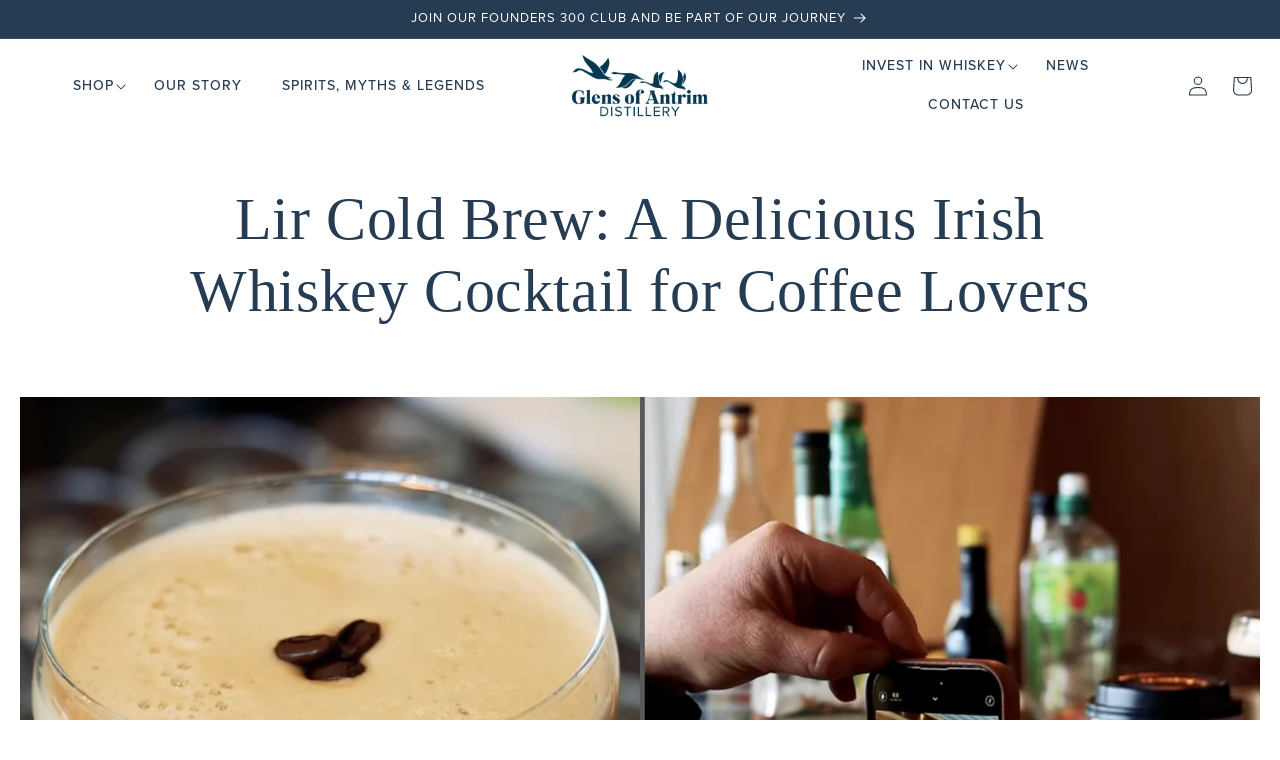

--- FILE ---
content_type: text/html; charset=utf-8
request_url: https://glensofantrimdistillery.com/blogs/latest-news/lir-cold-brew-a-delicious-irish-whiskey-cocktail-for-coffee-lovers
body_size: 26142
content:
<!doctype html>
<html class="js" lang="en">
  <head>
    <!-- Google tag (gtag.js) -->
    <script async src="https://www.googletagmanager.com/gtag/js?id=G-R1MNW72T2C"></script>
    <script>
      window.dataLayer = window.dataLayer || [];
      function gtag(){dataLayer.push(arguments);}
      gtag('js', new Date());

      gtag('config', 'G-R1MNW72T2C');
    </script>
    <meta charset="utf-8">
    <meta http-equiv="X-UA-Compatible" content="IE=edge">
    <meta name="viewport" content="width=device-width,initial-scale=1">
    <meta name="theme-color" content="">
    <link rel="canonical" href="https://glensofantrimdistillery.com/blogs/latest-news/lir-cold-brew-a-delicious-irish-whiskey-cocktail-for-coffee-lovers"><link rel="preconnect" href="https://fonts.shopifycdn.com" crossorigin>
    <link rel="stylesheet" href="https://use.typekit.net/aai8ubm.css" />
    <link rel="stylesheet" type="text/css" href="//cdn.jsdelivr.net/npm/slick-carousel@1.8.1/slick/slick.css"/>

    <title>
      Lir Cold Brew: A Delicious Irish Whiskey Cocktail for Coffee Lovers
 &ndash; Glens of Antrim Distillery</title>

    
      <meta name="description" content="The summer months call for something special and this cocktail is no exception. This unique concoction combines the smoothness of Lir Green Crest whiskey with the bold flavours of a local coffee shop, Hawthorn and Rose. In this article, we&#39;ll guide you through the ingredients, preparation, and serving suggestions of th">
    

    

<meta property="og:site_name" content="Glens of Antrim Distillery">
<meta property="og:url" content="https://glensofantrimdistillery.com/blogs/latest-news/lir-cold-brew-a-delicious-irish-whiskey-cocktail-for-coffee-lovers">
<meta property="og:title" content="Lir Cold Brew: A Delicious Irish Whiskey Cocktail for Coffee Lovers">
<meta property="og:type" content="article">
<meta property="og:description" content="The summer months call for something special and this cocktail is no exception. This unique concoction combines the smoothness of Lir Green Crest whiskey with the bold flavours of a local coffee shop, Hawthorn and Rose. In this article, we&#39;ll guide you through the ingredients, preparation, and serving suggestions of th"><meta property="og:image" content="http://glensofantrimdistillery.com/cdn/shop/articles/blog_1.png?v=1687776780">
  <meta property="og:image:secure_url" content="https://glensofantrimdistillery.com/cdn/shop/articles/blog_1.png?v=1687776780">
  <meta property="og:image:width" content="1800">
  <meta property="og:image:height" content="1000"><meta name="twitter:card" content="summary_large_image">
<meta name="twitter:title" content="Lir Cold Brew: A Delicious Irish Whiskey Cocktail for Coffee Lovers">
<meta name="twitter:description" content="The summer months call for something special and this cocktail is no exception. This unique concoction combines the smoothness of Lir Green Crest whiskey with the bold flavours of a local coffee shop, Hawthorn and Rose. In this article, we&#39;ll guide you through the ingredients, preparation, and serving suggestions of th">


    <script src="//glensofantrimdistillery.com/cdn/shop/t/7/assets/constants.js?v=132983761750457495441741177398" defer="defer"></script>
    <script src="//glensofantrimdistillery.com/cdn/shop/t/7/assets/pubsub.js?v=25310214064522200911741177399" defer="defer"></script>
    <script src="//glensofantrimdistillery.com/cdn/shop/t/7/assets/global.js?v=184345515105158409801741177398" defer="defer"></script>
    <script src="//glensofantrimdistillery.com/cdn/shop/t/7/assets/details-disclosure.js?v=13653116266235556501741177398" defer="defer"></script>
    <script src="//glensofantrimdistillery.com/cdn/shop/t/7/assets/details-modal.js?v=25581673532751508451741177398" defer="defer"></script>
    <script src="//glensofantrimdistillery.com/cdn/shop/t/7/assets/search-form.js?v=133129549252120666541741177399" defer="defer"></script><script src="//glensofantrimdistillery.com/cdn/shop/t/7/assets/animations.js?v=88693664871331136111741177397" defer="defer"></script><script>window.performance && window.performance.mark && window.performance.mark('shopify.content_for_header.start');</script><meta name="facebook-domain-verification" content="jtji1pbjkicg7bmf1jmoyrwtwmq6mz">
<meta name="google-site-verification" content="ZqJHvyeLC3BUUrsW2yJOKAINMIHXCKnLY0N6cQR0DR0">
<meta id="shopify-digital-wallet" name="shopify-digital-wallet" content="/62627250381/digital_wallets/dialog">
<meta name="shopify-checkout-api-token" content="f9827665a26acbe9dbddbe88a97e582c">
<link rel="alternate" type="application/atom+xml" title="Feed" href="/blogs/latest-news.atom" />
<link rel="alternate" hreflang="x-default" href="https://glensofantrimdistillery.com/blogs/latest-news/lir-cold-brew-a-delicious-irish-whiskey-cocktail-for-coffee-lovers">
<link rel="alternate" hreflang="en" href="https://glensofantrimdistillery.com/blogs/latest-news/lir-cold-brew-a-delicious-irish-whiskey-cocktail-for-coffee-lovers">
<link rel="alternate" hreflang="en-IE" href="https://glensofantrimdistillery.com/en-ie/blogs/latest-news/lir-cold-brew-a-delicious-irish-whiskey-cocktail-for-coffee-lovers">
<script async="async" src="/checkouts/internal/preloads.js?locale=en-GB"></script>
<link rel="preconnect" href="https://shop.app" crossorigin="anonymous">
<script async="async" src="https://shop.app/checkouts/internal/preloads.js?locale=en-GB&shop_id=62627250381" crossorigin="anonymous"></script>
<script id="apple-pay-shop-capabilities" type="application/json">{"shopId":62627250381,"countryCode":"GB","currencyCode":"GBP","merchantCapabilities":["supports3DS"],"merchantId":"gid:\/\/shopify\/Shop\/62627250381","merchantName":"Glens of Antrim Distillery","requiredBillingContactFields":["postalAddress","email","phone"],"requiredShippingContactFields":["postalAddress","email","phone"],"shippingType":"shipping","supportedNetworks":["visa","maestro","masterCard","amex","discover","elo"],"total":{"type":"pending","label":"Glens of Antrim Distillery","amount":"1.00"},"shopifyPaymentsEnabled":true,"supportsSubscriptions":true}</script>
<script id="shopify-features" type="application/json">{"accessToken":"f9827665a26acbe9dbddbe88a97e582c","betas":["rich-media-storefront-analytics"],"domain":"glensofantrimdistillery.com","predictiveSearch":true,"shopId":62627250381,"locale":"en"}</script>
<script>var Shopify = Shopify || {};
Shopify.shop = "glensofantrimdistillery.myshopify.com";
Shopify.locale = "en";
Shopify.currency = {"active":"GBP","rate":"1.0"};
Shopify.country = "GB";
Shopify.theme = {"name":"Fluent Format X GOA 2025","id":177754571125,"schema_name":"Dawn","schema_version":"15.3.0","theme_store_id":887,"role":"main"};
Shopify.theme.handle = "null";
Shopify.theme.style = {"id":null,"handle":null};
Shopify.cdnHost = "glensofantrimdistillery.com/cdn";
Shopify.routes = Shopify.routes || {};
Shopify.routes.root = "/";</script>
<script type="module">!function(o){(o.Shopify=o.Shopify||{}).modules=!0}(window);</script>
<script>!function(o){function n(){var o=[];function n(){o.push(Array.prototype.slice.apply(arguments))}return n.q=o,n}var t=o.Shopify=o.Shopify||{};t.loadFeatures=n(),t.autoloadFeatures=n()}(window);</script>
<script>
  window.ShopifyPay = window.ShopifyPay || {};
  window.ShopifyPay.apiHost = "shop.app\/pay";
  window.ShopifyPay.redirectState = null;
</script>
<script id="shop-js-analytics" type="application/json">{"pageType":"article"}</script>
<script defer="defer" async type="module" src="//glensofantrimdistillery.com/cdn/shopifycloud/shop-js/modules/v2/client.init-shop-cart-sync_BApSsMSl.en.esm.js"></script>
<script defer="defer" async type="module" src="//glensofantrimdistillery.com/cdn/shopifycloud/shop-js/modules/v2/chunk.common_CBoos6YZ.esm.js"></script>
<script type="module">
  await import("//glensofantrimdistillery.com/cdn/shopifycloud/shop-js/modules/v2/client.init-shop-cart-sync_BApSsMSl.en.esm.js");
await import("//glensofantrimdistillery.com/cdn/shopifycloud/shop-js/modules/v2/chunk.common_CBoos6YZ.esm.js");

  window.Shopify.SignInWithShop?.initShopCartSync?.({"fedCMEnabled":true,"windoidEnabled":true});

</script>
<script>
  window.Shopify = window.Shopify || {};
  if (!window.Shopify.featureAssets) window.Shopify.featureAssets = {};
  window.Shopify.featureAssets['shop-js'] = {"shop-cart-sync":["modules/v2/client.shop-cart-sync_DJczDl9f.en.esm.js","modules/v2/chunk.common_CBoos6YZ.esm.js"],"init-fed-cm":["modules/v2/client.init-fed-cm_BzwGC0Wi.en.esm.js","modules/v2/chunk.common_CBoos6YZ.esm.js"],"init-windoid":["modules/v2/client.init-windoid_BS26ThXS.en.esm.js","modules/v2/chunk.common_CBoos6YZ.esm.js"],"shop-cash-offers":["modules/v2/client.shop-cash-offers_DthCPNIO.en.esm.js","modules/v2/chunk.common_CBoos6YZ.esm.js","modules/v2/chunk.modal_Bu1hFZFC.esm.js"],"shop-button":["modules/v2/client.shop-button_D_JX508o.en.esm.js","modules/v2/chunk.common_CBoos6YZ.esm.js"],"init-shop-email-lookup-coordinator":["modules/v2/client.init-shop-email-lookup-coordinator_DFwWcvrS.en.esm.js","modules/v2/chunk.common_CBoos6YZ.esm.js"],"shop-toast-manager":["modules/v2/client.shop-toast-manager_tEhgP2F9.en.esm.js","modules/v2/chunk.common_CBoos6YZ.esm.js"],"shop-login-button":["modules/v2/client.shop-login-button_DwLgFT0K.en.esm.js","modules/v2/chunk.common_CBoos6YZ.esm.js","modules/v2/chunk.modal_Bu1hFZFC.esm.js"],"avatar":["modules/v2/client.avatar_BTnouDA3.en.esm.js"],"init-shop-cart-sync":["modules/v2/client.init-shop-cart-sync_BApSsMSl.en.esm.js","modules/v2/chunk.common_CBoos6YZ.esm.js"],"pay-button":["modules/v2/client.pay-button_BuNmcIr_.en.esm.js","modules/v2/chunk.common_CBoos6YZ.esm.js"],"init-shop-for-new-customer-accounts":["modules/v2/client.init-shop-for-new-customer-accounts_DrjXSI53.en.esm.js","modules/v2/client.shop-login-button_DwLgFT0K.en.esm.js","modules/v2/chunk.common_CBoos6YZ.esm.js","modules/v2/chunk.modal_Bu1hFZFC.esm.js"],"init-customer-accounts-sign-up":["modules/v2/client.init-customer-accounts-sign-up_TlVCiykN.en.esm.js","modules/v2/client.shop-login-button_DwLgFT0K.en.esm.js","modules/v2/chunk.common_CBoos6YZ.esm.js","modules/v2/chunk.modal_Bu1hFZFC.esm.js"],"shop-follow-button":["modules/v2/client.shop-follow-button_C5D3XtBb.en.esm.js","modules/v2/chunk.common_CBoos6YZ.esm.js","modules/v2/chunk.modal_Bu1hFZFC.esm.js"],"checkout-modal":["modules/v2/client.checkout-modal_8TC_1FUY.en.esm.js","modules/v2/chunk.common_CBoos6YZ.esm.js","modules/v2/chunk.modal_Bu1hFZFC.esm.js"],"init-customer-accounts":["modules/v2/client.init-customer-accounts_C0Oh2ljF.en.esm.js","modules/v2/client.shop-login-button_DwLgFT0K.en.esm.js","modules/v2/chunk.common_CBoos6YZ.esm.js","modules/v2/chunk.modal_Bu1hFZFC.esm.js"],"lead-capture":["modules/v2/client.lead-capture_Cq0gfm7I.en.esm.js","modules/v2/chunk.common_CBoos6YZ.esm.js","modules/v2/chunk.modal_Bu1hFZFC.esm.js"],"shop-login":["modules/v2/client.shop-login_BmtnoEUo.en.esm.js","modules/v2/chunk.common_CBoos6YZ.esm.js","modules/v2/chunk.modal_Bu1hFZFC.esm.js"],"payment-terms":["modules/v2/client.payment-terms_BHOWV7U_.en.esm.js","modules/v2/chunk.common_CBoos6YZ.esm.js","modules/v2/chunk.modal_Bu1hFZFC.esm.js"]};
</script>
<script>(function() {
  var isLoaded = false;
  function asyncLoad() {
    if (isLoaded) return;
    isLoaded = true;
    var urls = ["https:\/\/cdn.nfcube.com\/instafeed-fb5687214b48f4e2909a16cf4568080f.js?shop=glensofantrimdistillery.myshopify.com"];
    for (var i = 0; i < urls.length; i++) {
      var s = document.createElement('script');
      s.type = 'text/javascript';
      s.async = true;
      s.src = urls[i];
      var x = document.getElementsByTagName('script')[0];
      x.parentNode.insertBefore(s, x);
    }
  };
  if(window.attachEvent) {
    window.attachEvent('onload', asyncLoad);
  } else {
    window.addEventListener('load', asyncLoad, false);
  }
})();</script>
<script id="__st">var __st={"a":62627250381,"offset":0,"reqid":"582eb658-d9ac-410c-8d91-80a90fc7db41-1768891864","pageurl":"glensofantrimdistillery.com\/blogs\/latest-news\/lir-cold-brew-a-delicious-irish-whiskey-cocktail-for-coffee-lovers","s":"articles-557293502669","u":"bcea8f808cd2","p":"article","rtyp":"article","rid":557293502669};</script>
<script>window.ShopifyPaypalV4VisibilityTracking = true;</script>
<script id="captcha-bootstrap">!function(){'use strict';const t='contact',e='account',n='new_comment',o=[[t,t],['blogs',n],['comments',n],[t,'customer']],c=[[e,'customer_login'],[e,'guest_login'],[e,'recover_customer_password'],[e,'create_customer']],r=t=>t.map((([t,e])=>`form[action*='/${t}']:not([data-nocaptcha='true']) input[name='form_type'][value='${e}']`)).join(','),a=t=>()=>t?[...document.querySelectorAll(t)].map((t=>t.form)):[];function s(){const t=[...o],e=r(t);return a(e)}const i='password',u='form_key',d=['recaptcha-v3-token','g-recaptcha-response','h-captcha-response',i],f=()=>{try{return window.sessionStorage}catch{return}},m='__shopify_v',_=t=>t.elements[u];function p(t,e,n=!1){try{const o=window.sessionStorage,c=JSON.parse(o.getItem(e)),{data:r}=function(t){const{data:e,action:n}=t;return t[m]||n?{data:e,action:n}:{data:t,action:n}}(c);for(const[e,n]of Object.entries(r))t.elements[e]&&(t.elements[e].value=n);n&&o.removeItem(e)}catch(o){console.error('form repopulation failed',{error:o})}}const l='form_type',E='cptcha';function T(t){t.dataset[E]=!0}const w=window,h=w.document,L='Shopify',v='ce_forms',y='captcha';let A=!1;((t,e)=>{const n=(g='f06e6c50-85a8-45c8-87d0-21a2b65856fe',I='https://cdn.shopify.com/shopifycloud/storefront-forms-hcaptcha/ce_storefront_forms_captcha_hcaptcha.v1.5.2.iife.js',D={infoText:'Protected by hCaptcha',privacyText:'Privacy',termsText:'Terms'},(t,e,n)=>{const o=w[L][v],c=o.bindForm;if(c)return c(t,g,e,D).then(n);var r;o.q.push([[t,g,e,D],n]),r=I,A||(h.body.append(Object.assign(h.createElement('script'),{id:'captcha-provider',async:!0,src:r})),A=!0)});var g,I,D;w[L]=w[L]||{},w[L][v]=w[L][v]||{},w[L][v].q=[],w[L][y]=w[L][y]||{},w[L][y].protect=function(t,e){n(t,void 0,e),T(t)},Object.freeze(w[L][y]),function(t,e,n,w,h,L){const[v,y,A,g]=function(t,e,n){const i=e?o:[],u=t?c:[],d=[...i,...u],f=r(d),m=r(i),_=r(d.filter((([t,e])=>n.includes(e))));return[a(f),a(m),a(_),s()]}(w,h,L),I=t=>{const e=t.target;return e instanceof HTMLFormElement?e:e&&e.form},D=t=>v().includes(t);t.addEventListener('submit',(t=>{const e=I(t);if(!e)return;const n=D(e)&&!e.dataset.hcaptchaBound&&!e.dataset.recaptchaBound,o=_(e),c=g().includes(e)&&(!o||!o.value);(n||c)&&t.preventDefault(),c&&!n&&(function(t){try{if(!f())return;!function(t){const e=f();if(!e)return;const n=_(t);if(!n)return;const o=n.value;o&&e.removeItem(o)}(t);const e=Array.from(Array(32),(()=>Math.random().toString(36)[2])).join('');!function(t,e){_(t)||t.append(Object.assign(document.createElement('input'),{type:'hidden',name:u})),t.elements[u].value=e}(t,e),function(t,e){const n=f();if(!n)return;const o=[...t.querySelectorAll(`input[type='${i}']`)].map((({name:t})=>t)),c=[...d,...o],r={};for(const[a,s]of new FormData(t).entries())c.includes(a)||(r[a]=s);n.setItem(e,JSON.stringify({[m]:1,action:t.action,data:r}))}(t,e)}catch(e){console.error('failed to persist form',e)}}(e),e.submit())}));const S=(t,e)=>{t&&!t.dataset[E]&&(n(t,e.some((e=>e===t))),T(t))};for(const o of['focusin','change'])t.addEventListener(o,(t=>{const e=I(t);D(e)&&S(e,y())}));const B=e.get('form_key'),M=e.get(l),P=B&&M;t.addEventListener('DOMContentLoaded',(()=>{const t=y();if(P)for(const e of t)e.elements[l].value===M&&p(e,B);[...new Set([...A(),...v().filter((t=>'true'===t.dataset.shopifyCaptcha))])].forEach((e=>S(e,t)))}))}(h,new URLSearchParams(w.location.search),n,t,e,['guest_login'])})(!0,!0)}();</script>
<script integrity="sha256-4kQ18oKyAcykRKYeNunJcIwy7WH5gtpwJnB7kiuLZ1E=" data-source-attribution="shopify.loadfeatures" defer="defer" src="//glensofantrimdistillery.com/cdn/shopifycloud/storefront/assets/storefront/load_feature-a0a9edcb.js" crossorigin="anonymous"></script>
<script crossorigin="anonymous" defer="defer" src="//glensofantrimdistillery.com/cdn/shopifycloud/storefront/assets/shopify_pay/storefront-65b4c6d7.js?v=20250812"></script>
<script data-source-attribution="shopify.dynamic_checkout.dynamic.init">var Shopify=Shopify||{};Shopify.PaymentButton=Shopify.PaymentButton||{isStorefrontPortableWallets:!0,init:function(){window.Shopify.PaymentButton.init=function(){};var t=document.createElement("script");t.src="https://glensofantrimdistillery.com/cdn/shopifycloud/portable-wallets/latest/portable-wallets.en.js",t.type="module",document.head.appendChild(t)}};
</script>
<script data-source-attribution="shopify.dynamic_checkout.buyer_consent">
  function portableWalletsHideBuyerConsent(e){var t=document.getElementById("shopify-buyer-consent"),n=document.getElementById("shopify-subscription-policy-button");t&&n&&(t.classList.add("hidden"),t.setAttribute("aria-hidden","true"),n.removeEventListener("click",e))}function portableWalletsShowBuyerConsent(e){var t=document.getElementById("shopify-buyer-consent"),n=document.getElementById("shopify-subscription-policy-button");t&&n&&(t.classList.remove("hidden"),t.removeAttribute("aria-hidden"),n.addEventListener("click",e))}window.Shopify?.PaymentButton&&(window.Shopify.PaymentButton.hideBuyerConsent=portableWalletsHideBuyerConsent,window.Shopify.PaymentButton.showBuyerConsent=portableWalletsShowBuyerConsent);
</script>
<script data-source-attribution="shopify.dynamic_checkout.cart.bootstrap">document.addEventListener("DOMContentLoaded",(function(){function t(){return document.querySelector("shopify-accelerated-checkout-cart, shopify-accelerated-checkout")}if(t())Shopify.PaymentButton.init();else{new MutationObserver((function(e,n){t()&&(Shopify.PaymentButton.init(),n.disconnect())})).observe(document.body,{childList:!0,subtree:!0})}}));
</script>
<link id="shopify-accelerated-checkout-styles" rel="stylesheet" media="screen" href="https://glensofantrimdistillery.com/cdn/shopifycloud/portable-wallets/latest/accelerated-checkout-backwards-compat.css" crossorigin="anonymous">
<style id="shopify-accelerated-checkout-cart">
        #shopify-buyer-consent {
  margin-top: 1em;
  display: inline-block;
  width: 100%;
}

#shopify-buyer-consent.hidden {
  display: none;
}

#shopify-subscription-policy-button {
  background: none;
  border: none;
  padding: 0;
  text-decoration: underline;
  font-size: inherit;
  cursor: pointer;
}

#shopify-subscription-policy-button::before {
  box-shadow: none;
}

      </style>
<script id="sections-script" data-sections="header" defer="defer" src="//glensofantrimdistillery.com/cdn/shop/t/7/compiled_assets/scripts.js?4940"></script>
<script>window.performance && window.performance.mark && window.performance.mark('shopify.content_for_header.end');</script>


    <style data-shopify>
      @font-face {
  font-family: Montserrat;
  font-weight: 400;
  font-style: normal;
  font-display: swap;
  src: url("//glensofantrimdistillery.com/cdn/fonts/montserrat/montserrat_n4.81949fa0ac9fd2021e16436151e8eaa539321637.woff2") format("woff2"),
       url("//glensofantrimdistillery.com/cdn/fonts/montserrat/montserrat_n4.a6c632ca7b62da89c3594789ba828388aac693fe.woff") format("woff");
}

      @font-face {
  font-family: Montserrat;
  font-weight: 700;
  font-style: normal;
  font-display: swap;
  src: url("//glensofantrimdistillery.com/cdn/fonts/montserrat/montserrat_n7.3c434e22befd5c18a6b4afadb1e3d77c128c7939.woff2") format("woff2"),
       url("//glensofantrimdistillery.com/cdn/fonts/montserrat/montserrat_n7.5d9fa6e2cae713c8fb539a9876489d86207fe957.woff") format("woff");
}

      @font-face {
  font-family: Montserrat;
  font-weight: 400;
  font-style: italic;
  font-display: swap;
  src: url("//glensofantrimdistillery.com/cdn/fonts/montserrat/montserrat_i4.5a4ea298b4789e064f62a29aafc18d41f09ae59b.woff2") format("woff2"),
       url("//glensofantrimdistillery.com/cdn/fonts/montserrat/montserrat_i4.072b5869c5e0ed5b9d2021e4c2af132e16681ad2.woff") format("woff");
}

      @font-face {
  font-family: Montserrat;
  font-weight: 700;
  font-style: italic;
  font-display: swap;
  src: url("//glensofantrimdistillery.com/cdn/fonts/montserrat/montserrat_i7.a0d4a463df4f146567d871890ffb3c80408e7732.woff2") format("woff2"),
       url("//glensofantrimdistillery.com/cdn/fonts/montserrat/montserrat_i7.f6ec9f2a0681acc6f8152c40921d2a4d2e1a2c78.woff") format("woff");
}

      

      
        :root,
        .color-scheme-1 {
          --color-background: 255,255,255;
        
          --gradient-background: #ffffff;
        

        

        --color-foreground: 38,60,83;
        --color-background-contrast: 191,191,191;
        --color-shadow: 0,0,0;
        --color-button: 38,60,83;
        --color-button-text: 255,255,255;
        --color-secondary-button: 255,255,255;
        --color-secondary-button-text: 38,60,83;
        --color-link: 38,60,83;
        --color-badge-foreground: 38,60,83;
        --color-badge-background: 255,255,255;
        --color-badge-border: 38,60,83;
        --payment-terms-background-color: rgb(255 255 255);
      }
      
        
        .color-scheme-2 {
          --color-background: 0,0,0;
        
          --gradient-background: rgba(0,0,0,0);
        

        

        --color-foreground: 38,60,83;
        --color-background-contrast: 128,128,128;
        --color-shadow: 0,0,0;
        --color-button: 38,60,83;
        --color-button-text: 255,255,255;
        --color-secondary-button: 0,0,0;
        --color-secondary-button-text: 255,255,255;
        --color-link: 255,255,255;
        --color-badge-foreground: 38,60,83;
        --color-badge-background: 0,0,0;
        --color-badge-border: 38,60,83;
        --payment-terms-background-color: rgb(0 0 0);
      }
      
        
        .color-scheme-3 {
          --color-background: 0,0,0;
        
          --gradient-background: rgba(0,0,0,0);
        

        

        --color-foreground: 255,255,255;
        --color-background-contrast: 128,128,128;
        --color-shadow: 0,0,0;
        --color-button: 0,0,0;
        --color-button-text: 255,255,255;
        --color-secondary-button: 0,0,0;
        --color-secondary-button-text: 255,255,255;
        --color-link: 255,255,255;
        --color-badge-foreground: 255,255,255;
        --color-badge-background: 0,0,0;
        --color-badge-border: 255,255,255;
        --payment-terms-background-color: rgb(0 0 0);
      }
      
        
        .color-scheme-4 {
          --color-background: 18,18,18;
        
          --gradient-background: #121212;
        

        

        --color-foreground: 255,255,255;
        --color-background-contrast: 146,146,146;
        --color-shadow: 18,18,18;
        --color-button: 255,255,255;
        --color-button-text: 18,18,18;
        --color-secondary-button: 18,18,18;
        --color-secondary-button-text: 255,255,255;
        --color-link: 255,255,255;
        --color-badge-foreground: 255,255,255;
        --color-badge-background: 18,18,18;
        --color-badge-border: 255,255,255;
        --payment-terms-background-color: rgb(18 18 18);
      }
      
        
        .color-scheme-5 {
          --color-background: 38,60,83;
        
          --gradient-background: #263c53;
        

        

        --color-foreground: 255,255,255;
        --color-background-contrast: 46,73,100;
        --color-shadow: 18,18,18;
        --color-button: 255,255,255;
        --color-button-text: 51,79,180;
        --color-secondary-button: 38,60,83;
        --color-secondary-button-text: 255,255,255;
        --color-link: 255,255,255;
        --color-badge-foreground: 255,255,255;
        --color-badge-background: 38,60,83;
        --color-badge-border: 255,255,255;
        --payment-terms-background-color: rgb(38 60 83);
      }
      
        
        .color-scheme-58896aa1-9903-4253-879f-c3503a815745 {
          --color-background: 255,255,255;
        
          --gradient-background: #ffffff;
        

        

        --color-foreground: 38,60,83;
        --color-background-contrast: 191,191,191;
        --color-shadow: 0,0,0;
        --color-button: 38,60,83;
        --color-button-text: 255,255,255;
        --color-secondary-button: 255,255,255;
        --color-secondary-button-text: 38,60,83;
        --color-link: 38,60,83;
        --color-badge-foreground: 38,60,83;
        --color-badge-background: 255,255,255;
        --color-badge-border: 38,60,83;
        --payment-terms-background-color: rgb(255 255 255);
      }
      

      body, .color-scheme-1, .color-scheme-2, .color-scheme-3, .color-scheme-4, .color-scheme-5, .color-scheme-58896aa1-9903-4253-879f-c3503a815745 {
        color: rgba(var(--color-foreground), 0.75);
        background-color: rgb(var(--color-background));
      }

      :root {
        --font-body-family: Montserrat, sans-serif;
        --font-body-style: normal;
        --font-body-weight: 400;
        --font-body-weight-bold: 700;

        --font-heading-family: Garamond, Baskerville, Caslon, serif;
        --font-heading-style: normal;
        --font-heading-weight: 400;

        --font-body-scale: 1.0;
        --font-heading-scale: 1.0;

        --media-padding: px;
        --media-border-opacity: 0.05;
        --media-border-width: 1px;
        --media-radius: 0px;
        --media-shadow-opacity: 0.0;
        --media-shadow-horizontal-offset: 0px;
        --media-shadow-vertical-offset: 4px;
        --media-shadow-blur-radius: 5px;
        --media-shadow-visible: 0;

        --page-width: 160rem;
        --page-width-margin: 0rem;

        --product-card-image-padding: 0.0rem;
        --product-card-corner-radius: 0.0rem;
        --product-card-text-alignment: left;
        --product-card-border-width: 0.0rem;
        --product-card-border-opacity: 0.1;
        --product-card-shadow-opacity: 0.0;
        --product-card-shadow-visible: 0;
        --product-card-shadow-horizontal-offset: 0.0rem;
        --product-card-shadow-vertical-offset: 0.4rem;
        --product-card-shadow-blur-radius: 0.5rem;

        --collection-card-image-padding: 0.0rem;
        --collection-card-corner-radius: 0.0rem;
        --collection-card-text-alignment: left;
        --collection-card-border-width: 0.0rem;
        --collection-card-border-opacity: 0.1;
        --collection-card-shadow-opacity: 0.0;
        --collection-card-shadow-visible: 0;
        --collection-card-shadow-horizontal-offset: 0.0rem;
        --collection-card-shadow-vertical-offset: 0.4rem;
        --collection-card-shadow-blur-radius: 0.5rem;

        --blog-card-image-padding: 0.0rem;
        --blog-card-corner-radius: 0.0rem;
        --blog-card-text-alignment: left;
        --blog-card-border-width: 0.0rem;
        --blog-card-border-opacity: 0.1;
        --blog-card-shadow-opacity: 0.0;
        --blog-card-shadow-visible: 0;
        --blog-card-shadow-horizontal-offset: 0.0rem;
        --blog-card-shadow-vertical-offset: 0.4rem;
        --blog-card-shadow-blur-radius: 0.5rem;

        --badge-corner-radius: 4.0rem;

        --popup-border-width: 1px;
        --popup-border-opacity: 0.1;
        --popup-corner-radius: 0px;
        --popup-shadow-opacity: 0.0;
        --popup-shadow-horizontal-offset: 0px;
        --popup-shadow-vertical-offset: 4px;
        --popup-shadow-blur-radius: 5px;

        --drawer-border-width: 1px;
        --drawer-border-opacity: 0.1;
        --drawer-shadow-opacity: 0.0;
        --drawer-shadow-horizontal-offset: 0px;
        --drawer-shadow-vertical-offset: 4px;
        --drawer-shadow-blur-radius: 5px;

        --spacing-sections-desktop: 0px;
        --spacing-sections-mobile: 0px;

        --grid-desktop-vertical-spacing: 24px;
        --grid-desktop-horizontal-spacing: 24px;
        --grid-mobile-vertical-spacing: 12px;
        --grid-mobile-horizontal-spacing: 12px;

        --text-boxes-border-opacity: 0.1;
        --text-boxes-border-width: 0px;
        --text-boxes-radius: 0px;
        --text-boxes-shadow-opacity: 0.0;
        --text-boxes-shadow-visible: 0;
        --text-boxes-shadow-horizontal-offset: 0px;
        --text-boxes-shadow-vertical-offset: 4px;
        --text-boxes-shadow-blur-radius: 5px;

        --buttons-radius: 0px;
        --buttons-radius-outset: 0px;
        --buttons-border-width: 1px;
        --buttons-border-opacity: 1.0;
        --buttons-shadow-opacity: 0.0;
        --buttons-shadow-visible: 0;
        --buttons-shadow-horizontal-offset: 0px;
        --buttons-shadow-vertical-offset: 4px;
        --buttons-shadow-blur-radius: 5px;
        --buttons-border-offset: 0px;

        --inputs-radius: 0px;
        --inputs-border-width: 1px;
        --inputs-border-opacity: 0.55;
        --inputs-shadow-opacity: 0.0;
        --inputs-shadow-horizontal-offset: 0px;
        --inputs-margin-offset: 0px;
        --inputs-shadow-vertical-offset: 4px;
        --inputs-shadow-blur-radius: 5px;
        --inputs-radius-outset: 0px;

        --variant-pills-radius: 40px;
        --variant-pills-border-width: 1px;
        --variant-pills-border-opacity: 0.55;
        --variant-pills-shadow-opacity: 0.0;
        --variant-pills-shadow-horizontal-offset: 0px;
        --variant-pills-shadow-vertical-offset: 4px;
        --variant-pills-shadow-blur-radius: 5px;
      }

      *,
      *::before,
      *::after {
        box-sizing: inherit;
      }

      html {
        box-sizing: border-box;
        font-size: calc(var(--font-body-scale) * 62.5%);
        height: 100%;
      }

      body {
        display: grid;
        grid-template-rows: auto auto 1fr auto;
        grid-template-columns: 100%;
        min-height: 100%;
        margin: 0;
        font-size: 1.5rem;
        letter-spacing: 0.06rem;
        line-height: calc(1 + 0.8 / var(--font-body-scale));
        font-family: var(--font-body-family);
        font-style: var(--font-body-style);
        font-weight: var(--font-body-weight);
      }

      @media screen and (min-width: 750px) {
        body {
          font-size: 1.6rem;
        }
      }
    </style>

    <link href="//glensofantrimdistillery.com/cdn/shop/t/7/assets/base.css?v=105622335718846972841750247415" rel="stylesheet" type="text/css" media="all" />
    <link rel="stylesheet" href="//glensofantrimdistillery.com/cdn/shop/t/7/assets/component-cart-items.css?v=123238115697927560811741177397" media="print" onload="this.media='all'"><link href="//glensofantrimdistillery.com/cdn/shop/t/7/assets/component-cart-drawer.css?v=112801333748515159671741177397" rel="stylesheet" type="text/css" media="all" />
      <link href="//glensofantrimdistillery.com/cdn/shop/t/7/assets/component-cart.css?v=164708765130180853531741177397" rel="stylesheet" type="text/css" media="all" />
      <link href="//glensofantrimdistillery.com/cdn/shop/t/7/assets/component-totals.css?v=15906652033866631521741177398" rel="stylesheet" type="text/css" media="all" />
      <link href="//glensofantrimdistillery.com/cdn/shop/t/7/assets/component-price.css?v=70172745017360139101741177397" rel="stylesheet" type="text/css" media="all" />
      <link href="//glensofantrimdistillery.com/cdn/shop/t/7/assets/component-discounts.css?v=152760482443307489271741177397" rel="stylesheet" type="text/css" media="all" />

    <link href="//glensofantrimdistillery.com/cdn/shop/t/7/assets/fluent-format-theme.css?v=153895900646533008301759767403" rel="stylesheet" type="text/css" media="all" />
<link href="//glensofantrimdistillery.com/cdn/shop/t/7/assets/base.css?v=105622335718846972841750247415" rel="stylesheet" type="text/css" media="all" />
      <link rel="preload" as="font" href="//glensofantrimdistillery.com/cdn/fonts/montserrat/montserrat_n4.81949fa0ac9fd2021e16436151e8eaa539321637.woff2" type="font/woff2" crossorigin>
      
<link href="//glensofantrimdistillery.com/cdn/shop/t/7/assets/component-localization-form.css?v=170315343355214948141741177397" rel="stylesheet" type="text/css" media="all" />
      <script src="//glensofantrimdistillery.com/cdn/shop/t/7/assets/localization-form.js?v=144176611646395275351741177399" defer="defer"></script><link
        rel="stylesheet"
        href="//glensofantrimdistillery.com/cdn/shop/t/7/assets/component-predictive-search.css?v=118923337488134913561741177397"
        media="print"
        onload="this.media='all'"
      ><script>
      if (Shopify.designMode) {
        document.documentElement.classList.add('shopify-design-mode');
      }
    </script>
    <link rel="stylesheet" href="https://cdn.jsdelivr.net/npm/swiper@11/swiper-bundle.min.css" />
    <script src="https://cdn.jsdelivr.net/npm/swiper@11/swiper-bundle.min.js"></script>
    
  <!-- BEGIN app block: shopify://apps/klaviyo-email-marketing-sms/blocks/klaviyo-onsite-embed/2632fe16-c075-4321-a88b-50b567f42507 -->












  <script async src="https://static.klaviyo.com/onsite/js/SPT24d/klaviyo.js?company_id=SPT24d"></script>
  <script>!function(){if(!window.klaviyo){window._klOnsite=window._klOnsite||[];try{window.klaviyo=new Proxy({},{get:function(n,i){return"push"===i?function(){var n;(n=window._klOnsite).push.apply(n,arguments)}:function(){for(var n=arguments.length,o=new Array(n),w=0;w<n;w++)o[w]=arguments[w];var t="function"==typeof o[o.length-1]?o.pop():void 0,e=new Promise((function(n){window._klOnsite.push([i].concat(o,[function(i){t&&t(i),n(i)}]))}));return e}}})}catch(n){window.klaviyo=window.klaviyo||[],window.klaviyo.push=function(){var n;(n=window._klOnsite).push.apply(n,arguments)}}}}();</script>

  




  <script>
    window.klaviyoReviewsProductDesignMode = false
  </script>







<!-- END app block --><!-- BEGIN app block: shopify://apps/agex-age-verification-popup/blocks/app-embed/ccc19dcf-a0b2-4621-954b-f8c47e714e91 -->

<script type="text/javascript">

  window.appmeta = "";
  
  
  window.keyformetadata=Shopify.country.toUpperCase()+"-"+Shopify.locale.toUpperCase(),window.cmgData="",window.APP_PLAN_STATUS=1,window.planActivateStatus=!1,""!==window.appmeta&&(window.is_charge_approve=window.appmeta.is_charge_approve,window.charge_slab=window.appmeta.charge_slab,window.plan_price=window.appmeta.plan_price,window.partnerDevelopment=window.appmeta.partnerDevelopment,"1"===window.is_charge_approve||"1"===window.partnerDevelopment||"2"===window.charge_slab||0===window.APP_PLAN_STATUS?(window.planActivateStatus=!0,window.appmeta.data[window.keyformetadata]?window.cmgData=window.appmeta.data[window.keyformetadata]:window.cmgData=window.appmeta.data[window.appmeta.default_data]):(window.planActivateStatus=!1,console.log("App Charge Not Approve"))),console.log("%c%s","background: #ff0000; color: #fff; font-size: 10px; font-weight:bold; padding: 5px 10px; border-radius: 3px","AgeX - age verification popup"),window.agex_base_url="https://agex.cmginfotech.com/",window.x;
  // var script = document.createElement('script');
  // script.src = 'https://agex.cmginfotech.com/age-x-age-verification-popup/extensions/agex-age-verification-popup/assets/front-agexfullpage.js?v=' + Date.now();
  // document.head.appendChild(script);
</script>

<!-- END app block --><script src="https://cdn.shopify.com/extensions/19689677-6488-4a31-adf3-fcf4359c5fd9/forms-2295/assets/shopify-forms-loader.js" type="text/javascript" defer="defer"></script>
<script src="https://cdn.shopify.com/extensions/019babbd-0a86-7811-9f5f-a42eb3360fa2/age-x-age-verification-popup-74/assets/front-agex.min.js" type="text/javascript" defer="defer"></script>
<link href="https://cdn.shopify.com/extensions/019babbd-0a86-7811-9f5f-a42eb3360fa2/age-x-age-verification-popup-74/assets/preview.css" rel="stylesheet" type="text/css" media="all">
<link href="https://monorail-edge.shopifysvc.com" rel="dns-prefetch">
<script>(function(){if ("sendBeacon" in navigator && "performance" in window) {try {var session_token_from_headers = performance.getEntriesByType('navigation')[0].serverTiming.find(x => x.name == '_s').description;} catch {var session_token_from_headers = undefined;}var session_cookie_matches = document.cookie.match(/_shopify_s=([^;]*)/);var session_token_from_cookie = session_cookie_matches && session_cookie_matches.length === 2 ? session_cookie_matches[1] : "";var session_token = session_token_from_headers || session_token_from_cookie || "";function handle_abandonment_event(e) {var entries = performance.getEntries().filter(function(entry) {return /monorail-edge.shopifysvc.com/.test(entry.name);});if (!window.abandonment_tracked && entries.length === 0) {window.abandonment_tracked = true;var currentMs = Date.now();var navigation_start = performance.timing.navigationStart;var payload = {shop_id: 62627250381,url: window.location.href,navigation_start,duration: currentMs - navigation_start,session_token,page_type: "article"};window.navigator.sendBeacon("https://monorail-edge.shopifysvc.com/v1/produce", JSON.stringify({schema_id: "online_store_buyer_site_abandonment/1.1",payload: payload,metadata: {event_created_at_ms: currentMs,event_sent_at_ms: currentMs}}));}}window.addEventListener('pagehide', handle_abandonment_event);}}());</script>
<script id="web-pixels-manager-setup">(function e(e,d,r,n,o){if(void 0===o&&(o={}),!Boolean(null===(a=null===(i=window.Shopify)||void 0===i?void 0:i.analytics)||void 0===a?void 0:a.replayQueue)){var i,a;window.Shopify=window.Shopify||{};var t=window.Shopify;t.analytics=t.analytics||{};var s=t.analytics;s.replayQueue=[],s.publish=function(e,d,r){return s.replayQueue.push([e,d,r]),!0};try{self.performance.mark("wpm:start")}catch(e){}var l=function(){var e={modern:/Edge?\/(1{2}[4-9]|1[2-9]\d|[2-9]\d{2}|\d{4,})\.\d+(\.\d+|)|Firefox\/(1{2}[4-9]|1[2-9]\d|[2-9]\d{2}|\d{4,})\.\d+(\.\d+|)|Chrom(ium|e)\/(9{2}|\d{3,})\.\d+(\.\d+|)|(Maci|X1{2}).+ Version\/(15\.\d+|(1[6-9]|[2-9]\d|\d{3,})\.\d+)([,.]\d+|)( \(\w+\)|)( Mobile\/\w+|) Safari\/|Chrome.+OPR\/(9{2}|\d{3,})\.\d+\.\d+|(CPU[ +]OS|iPhone[ +]OS|CPU[ +]iPhone|CPU IPhone OS|CPU iPad OS)[ +]+(15[._]\d+|(1[6-9]|[2-9]\d|\d{3,})[._]\d+)([._]\d+|)|Android:?[ /-](13[3-9]|1[4-9]\d|[2-9]\d{2}|\d{4,})(\.\d+|)(\.\d+|)|Android.+Firefox\/(13[5-9]|1[4-9]\d|[2-9]\d{2}|\d{4,})\.\d+(\.\d+|)|Android.+Chrom(ium|e)\/(13[3-9]|1[4-9]\d|[2-9]\d{2}|\d{4,})\.\d+(\.\d+|)|SamsungBrowser\/([2-9]\d|\d{3,})\.\d+/,legacy:/Edge?\/(1[6-9]|[2-9]\d|\d{3,})\.\d+(\.\d+|)|Firefox\/(5[4-9]|[6-9]\d|\d{3,})\.\d+(\.\d+|)|Chrom(ium|e)\/(5[1-9]|[6-9]\d|\d{3,})\.\d+(\.\d+|)([\d.]+$|.*Safari\/(?![\d.]+ Edge\/[\d.]+$))|(Maci|X1{2}).+ Version\/(10\.\d+|(1[1-9]|[2-9]\d|\d{3,})\.\d+)([,.]\d+|)( \(\w+\)|)( Mobile\/\w+|) Safari\/|Chrome.+OPR\/(3[89]|[4-9]\d|\d{3,})\.\d+\.\d+|(CPU[ +]OS|iPhone[ +]OS|CPU[ +]iPhone|CPU IPhone OS|CPU iPad OS)[ +]+(10[._]\d+|(1[1-9]|[2-9]\d|\d{3,})[._]\d+)([._]\d+|)|Android:?[ /-](13[3-9]|1[4-9]\d|[2-9]\d{2}|\d{4,})(\.\d+|)(\.\d+|)|Mobile Safari.+OPR\/([89]\d|\d{3,})\.\d+\.\d+|Android.+Firefox\/(13[5-9]|1[4-9]\d|[2-9]\d{2}|\d{4,})\.\d+(\.\d+|)|Android.+Chrom(ium|e)\/(13[3-9]|1[4-9]\d|[2-9]\d{2}|\d{4,})\.\d+(\.\d+|)|Android.+(UC? ?Browser|UCWEB|U3)[ /]?(15\.([5-9]|\d{2,})|(1[6-9]|[2-9]\d|\d{3,})\.\d+)\.\d+|SamsungBrowser\/(5\.\d+|([6-9]|\d{2,})\.\d+)|Android.+MQ{2}Browser\/(14(\.(9|\d{2,})|)|(1[5-9]|[2-9]\d|\d{3,})(\.\d+|))(\.\d+|)|K[Aa][Ii]OS\/(3\.\d+|([4-9]|\d{2,})\.\d+)(\.\d+|)/},d=e.modern,r=e.legacy,n=navigator.userAgent;return n.match(d)?"modern":n.match(r)?"legacy":"unknown"}(),u="modern"===l?"modern":"legacy",c=(null!=n?n:{modern:"",legacy:""})[u],f=function(e){return[e.baseUrl,"/wpm","/b",e.hashVersion,"modern"===e.buildTarget?"m":"l",".js"].join("")}({baseUrl:d,hashVersion:r,buildTarget:u}),m=function(e){var d=e.version,r=e.bundleTarget,n=e.surface,o=e.pageUrl,i=e.monorailEndpoint;return{emit:function(e){var a=e.status,t=e.errorMsg,s=(new Date).getTime(),l=JSON.stringify({metadata:{event_sent_at_ms:s},events:[{schema_id:"web_pixels_manager_load/3.1",payload:{version:d,bundle_target:r,page_url:o,status:a,surface:n,error_msg:t},metadata:{event_created_at_ms:s}}]});if(!i)return console&&console.warn&&console.warn("[Web Pixels Manager] No Monorail endpoint provided, skipping logging."),!1;try{return self.navigator.sendBeacon.bind(self.navigator)(i,l)}catch(e){}var u=new XMLHttpRequest;try{return u.open("POST",i,!0),u.setRequestHeader("Content-Type","text/plain"),u.send(l),!0}catch(e){return console&&console.warn&&console.warn("[Web Pixels Manager] Got an unhandled error while logging to Monorail."),!1}}}}({version:r,bundleTarget:l,surface:e.surface,pageUrl:self.location.href,monorailEndpoint:e.monorailEndpoint});try{o.browserTarget=l,function(e){var d=e.src,r=e.async,n=void 0===r||r,o=e.onload,i=e.onerror,a=e.sri,t=e.scriptDataAttributes,s=void 0===t?{}:t,l=document.createElement("script"),u=document.querySelector("head"),c=document.querySelector("body");if(l.async=n,l.src=d,a&&(l.integrity=a,l.crossOrigin="anonymous"),s)for(var f in s)if(Object.prototype.hasOwnProperty.call(s,f))try{l.dataset[f]=s[f]}catch(e){}if(o&&l.addEventListener("load",o),i&&l.addEventListener("error",i),u)u.appendChild(l);else{if(!c)throw new Error("Did not find a head or body element to append the script");c.appendChild(l)}}({src:f,async:!0,onload:function(){if(!function(){var e,d;return Boolean(null===(d=null===(e=window.Shopify)||void 0===e?void 0:e.analytics)||void 0===d?void 0:d.initialized)}()){var d=window.webPixelsManager.init(e)||void 0;if(d){var r=window.Shopify.analytics;r.replayQueue.forEach((function(e){var r=e[0],n=e[1],o=e[2];d.publishCustomEvent(r,n,o)})),r.replayQueue=[],r.publish=d.publishCustomEvent,r.visitor=d.visitor,r.initialized=!0}}},onerror:function(){return m.emit({status:"failed",errorMsg:"".concat(f," has failed to load")})},sri:function(e){var d=/^sha384-[A-Za-z0-9+/=]+$/;return"string"==typeof e&&d.test(e)}(c)?c:"",scriptDataAttributes:o}),m.emit({status:"loading"})}catch(e){m.emit({status:"failed",errorMsg:(null==e?void 0:e.message)||"Unknown error"})}}})({shopId: 62627250381,storefrontBaseUrl: "https://glensofantrimdistillery.com",extensionsBaseUrl: "https://extensions.shopifycdn.com/cdn/shopifycloud/web-pixels-manager",monorailEndpoint: "https://monorail-edge.shopifysvc.com/unstable/produce_batch",surface: "storefront-renderer",enabledBetaFlags: ["2dca8a86"],webPixelsConfigList: [{"id":"2466677109","configuration":"{\"accountID\":\"SPT24d\",\"webPixelConfig\":\"eyJlbmFibGVBZGRlZFRvQ2FydEV2ZW50cyI6IHRydWV9\"}","eventPayloadVersion":"v1","runtimeContext":"STRICT","scriptVersion":"524f6c1ee37bacdca7657a665bdca589","type":"APP","apiClientId":123074,"privacyPurposes":["ANALYTICS","MARKETING"],"dataSharingAdjustments":{"protectedCustomerApprovalScopes":["read_customer_address","read_customer_email","read_customer_name","read_customer_personal_data","read_customer_phone"]}},{"id":"241205453","configuration":"{\"config\":\"{\\\"pixel_id\\\":\\\"G-R1MNW72T2C\\\",\\\"google_tag_ids\\\":[\\\"G-R1MNW72T2C\\\",\\\"GT-WBKDJTF\\\"],\\\"target_country\\\":\\\"GB\\\",\\\"gtag_events\\\":[{\\\"type\\\":\\\"begin_checkout\\\",\\\"action_label\\\":\\\"G-R1MNW72T2C\\\"},{\\\"type\\\":\\\"search\\\",\\\"action_label\\\":\\\"G-R1MNW72T2C\\\"},{\\\"type\\\":\\\"view_item\\\",\\\"action_label\\\":[\\\"G-R1MNW72T2C\\\",\\\"MC-P8HC9B9W4P\\\"]},{\\\"type\\\":\\\"purchase\\\",\\\"action_label\\\":[\\\"G-R1MNW72T2C\\\",\\\"MC-P8HC9B9W4P\\\"]},{\\\"type\\\":\\\"page_view\\\",\\\"action_label\\\":[\\\"G-R1MNW72T2C\\\",\\\"MC-P8HC9B9W4P\\\"]},{\\\"type\\\":\\\"add_payment_info\\\",\\\"action_label\\\":\\\"G-R1MNW72T2C\\\"},{\\\"type\\\":\\\"add_to_cart\\\",\\\"action_label\\\":\\\"G-R1MNW72T2C\\\"}],\\\"enable_monitoring_mode\\\":false}\"}","eventPayloadVersion":"v1","runtimeContext":"OPEN","scriptVersion":"b2a88bafab3e21179ed38636efcd8a93","type":"APP","apiClientId":1780363,"privacyPurposes":[],"dataSharingAdjustments":{"protectedCustomerApprovalScopes":["read_customer_address","read_customer_email","read_customer_name","read_customer_personal_data","read_customer_phone"]}},{"id":"118325453","configuration":"{\"pixel_id\":\"530644339058322\",\"pixel_type\":\"facebook_pixel\",\"metaapp_system_user_token\":\"-\"}","eventPayloadVersion":"v1","runtimeContext":"OPEN","scriptVersion":"ca16bc87fe92b6042fbaa3acc2fbdaa6","type":"APP","apiClientId":2329312,"privacyPurposes":["ANALYTICS","MARKETING","SALE_OF_DATA"],"dataSharingAdjustments":{"protectedCustomerApprovalScopes":["read_customer_address","read_customer_email","read_customer_name","read_customer_personal_data","read_customer_phone"]}},{"id":"shopify-app-pixel","configuration":"{}","eventPayloadVersion":"v1","runtimeContext":"STRICT","scriptVersion":"0450","apiClientId":"shopify-pixel","type":"APP","privacyPurposes":["ANALYTICS","MARKETING"]},{"id":"shopify-custom-pixel","eventPayloadVersion":"v1","runtimeContext":"LAX","scriptVersion":"0450","apiClientId":"shopify-pixel","type":"CUSTOM","privacyPurposes":["ANALYTICS","MARKETING"]}],isMerchantRequest: false,initData: {"shop":{"name":"Glens of Antrim Distillery","paymentSettings":{"currencyCode":"GBP"},"myshopifyDomain":"glensofantrimdistillery.myshopify.com","countryCode":"GB","storefrontUrl":"https:\/\/glensofantrimdistillery.com"},"customer":null,"cart":null,"checkout":null,"productVariants":[],"purchasingCompany":null},},"https://glensofantrimdistillery.com/cdn","fcfee988w5aeb613cpc8e4bc33m6693e112",{"modern":"","legacy":""},{"shopId":"62627250381","storefrontBaseUrl":"https:\/\/glensofantrimdistillery.com","extensionBaseUrl":"https:\/\/extensions.shopifycdn.com\/cdn\/shopifycloud\/web-pixels-manager","surface":"storefront-renderer","enabledBetaFlags":"[\"2dca8a86\"]","isMerchantRequest":"false","hashVersion":"fcfee988w5aeb613cpc8e4bc33m6693e112","publish":"custom","events":"[[\"page_viewed\",{}]]"});</script><script>
  window.ShopifyAnalytics = window.ShopifyAnalytics || {};
  window.ShopifyAnalytics.meta = window.ShopifyAnalytics.meta || {};
  window.ShopifyAnalytics.meta.currency = 'GBP';
  var meta = {"page":{"pageType":"article","resourceType":"article","resourceId":557293502669,"requestId":"582eb658-d9ac-410c-8d91-80a90fc7db41-1768891864"}};
  for (var attr in meta) {
    window.ShopifyAnalytics.meta[attr] = meta[attr];
  }
</script>
<script class="analytics">
  (function () {
    var customDocumentWrite = function(content) {
      var jquery = null;

      if (window.jQuery) {
        jquery = window.jQuery;
      } else if (window.Checkout && window.Checkout.$) {
        jquery = window.Checkout.$;
      }

      if (jquery) {
        jquery('body').append(content);
      }
    };

    var hasLoggedConversion = function(token) {
      if (token) {
        return document.cookie.indexOf('loggedConversion=' + token) !== -1;
      }
      return false;
    }

    var setCookieIfConversion = function(token) {
      if (token) {
        var twoMonthsFromNow = new Date(Date.now());
        twoMonthsFromNow.setMonth(twoMonthsFromNow.getMonth() + 2);

        document.cookie = 'loggedConversion=' + token + '; expires=' + twoMonthsFromNow;
      }
    }

    var trekkie = window.ShopifyAnalytics.lib = window.trekkie = window.trekkie || [];
    if (trekkie.integrations) {
      return;
    }
    trekkie.methods = [
      'identify',
      'page',
      'ready',
      'track',
      'trackForm',
      'trackLink'
    ];
    trekkie.factory = function(method) {
      return function() {
        var args = Array.prototype.slice.call(arguments);
        args.unshift(method);
        trekkie.push(args);
        return trekkie;
      };
    };
    for (var i = 0; i < trekkie.methods.length; i++) {
      var key = trekkie.methods[i];
      trekkie[key] = trekkie.factory(key);
    }
    trekkie.load = function(config) {
      trekkie.config = config || {};
      trekkie.config.initialDocumentCookie = document.cookie;
      var first = document.getElementsByTagName('script')[0];
      var script = document.createElement('script');
      script.type = 'text/javascript';
      script.onerror = function(e) {
        var scriptFallback = document.createElement('script');
        scriptFallback.type = 'text/javascript';
        scriptFallback.onerror = function(error) {
                var Monorail = {
      produce: function produce(monorailDomain, schemaId, payload) {
        var currentMs = new Date().getTime();
        var event = {
          schema_id: schemaId,
          payload: payload,
          metadata: {
            event_created_at_ms: currentMs,
            event_sent_at_ms: currentMs
          }
        };
        return Monorail.sendRequest("https://" + monorailDomain + "/v1/produce", JSON.stringify(event));
      },
      sendRequest: function sendRequest(endpointUrl, payload) {
        // Try the sendBeacon API
        if (window && window.navigator && typeof window.navigator.sendBeacon === 'function' && typeof window.Blob === 'function' && !Monorail.isIos12()) {
          var blobData = new window.Blob([payload], {
            type: 'text/plain'
          });

          if (window.navigator.sendBeacon(endpointUrl, blobData)) {
            return true;
          } // sendBeacon was not successful

        } // XHR beacon

        var xhr = new XMLHttpRequest();

        try {
          xhr.open('POST', endpointUrl);
          xhr.setRequestHeader('Content-Type', 'text/plain');
          xhr.send(payload);
        } catch (e) {
          console.log(e);
        }

        return false;
      },
      isIos12: function isIos12() {
        return window.navigator.userAgent.lastIndexOf('iPhone; CPU iPhone OS 12_') !== -1 || window.navigator.userAgent.lastIndexOf('iPad; CPU OS 12_') !== -1;
      }
    };
    Monorail.produce('monorail-edge.shopifysvc.com',
      'trekkie_storefront_load_errors/1.1',
      {shop_id: 62627250381,
      theme_id: 177754571125,
      app_name: "storefront",
      context_url: window.location.href,
      source_url: "//glensofantrimdistillery.com/cdn/s/trekkie.storefront.cd680fe47e6c39ca5d5df5f0a32d569bc48c0f27.min.js"});

        };
        scriptFallback.async = true;
        scriptFallback.src = '//glensofantrimdistillery.com/cdn/s/trekkie.storefront.cd680fe47e6c39ca5d5df5f0a32d569bc48c0f27.min.js';
        first.parentNode.insertBefore(scriptFallback, first);
      };
      script.async = true;
      script.src = '//glensofantrimdistillery.com/cdn/s/trekkie.storefront.cd680fe47e6c39ca5d5df5f0a32d569bc48c0f27.min.js';
      first.parentNode.insertBefore(script, first);
    };
    trekkie.load(
      {"Trekkie":{"appName":"storefront","development":false,"defaultAttributes":{"shopId":62627250381,"isMerchantRequest":null,"themeId":177754571125,"themeCityHash":"7212185159211286078","contentLanguage":"en","currency":"GBP","eventMetadataId":"4f6f6b46-3332-4565-a371-1b6695db1cc6"},"isServerSideCookieWritingEnabled":true,"monorailRegion":"shop_domain","enabledBetaFlags":["65f19447"]},"Session Attribution":{},"S2S":{"facebookCapiEnabled":true,"source":"trekkie-storefront-renderer","apiClientId":580111}}
    );

    var loaded = false;
    trekkie.ready(function() {
      if (loaded) return;
      loaded = true;

      window.ShopifyAnalytics.lib = window.trekkie;

      var originalDocumentWrite = document.write;
      document.write = customDocumentWrite;
      try { window.ShopifyAnalytics.merchantGoogleAnalytics.call(this); } catch(error) {};
      document.write = originalDocumentWrite;

      window.ShopifyAnalytics.lib.page(null,{"pageType":"article","resourceType":"article","resourceId":557293502669,"requestId":"582eb658-d9ac-410c-8d91-80a90fc7db41-1768891864","shopifyEmitted":true});

      var match = window.location.pathname.match(/checkouts\/(.+)\/(thank_you|post_purchase)/)
      var token = match? match[1]: undefined;
      if (!hasLoggedConversion(token)) {
        setCookieIfConversion(token);
        
      }
    });


        var eventsListenerScript = document.createElement('script');
        eventsListenerScript.async = true;
        eventsListenerScript.src = "//glensofantrimdistillery.com/cdn/shopifycloud/storefront/assets/shop_events_listener-3da45d37.js";
        document.getElementsByTagName('head')[0].appendChild(eventsListenerScript);

})();</script>
<script
  defer
  src="https://glensofantrimdistillery.com/cdn/shopifycloud/perf-kit/shopify-perf-kit-3.0.4.min.js"
  data-application="storefront-renderer"
  data-shop-id="62627250381"
  data-render-region="gcp-us-east1"
  data-page-type="article"
  data-theme-instance-id="177754571125"
  data-theme-name="Dawn"
  data-theme-version="15.3.0"
  data-monorail-region="shop_domain"
  data-resource-timing-sampling-rate="10"
  data-shs="true"
  data-shs-beacon="true"
  data-shs-export-with-fetch="true"
  data-shs-logs-sample-rate="1"
  data-shs-beacon-endpoint="https://glensofantrimdistillery.com/api/collect"
></script>
</head>

  <body class="gradient animate--hover-default">
  <!-- Google Tag Manager (noscript) -->
  <noscript><iframe src="https://www.googletagmanager.com/ns.html?id=GTM-TM5QPD6"
  height="0" width="0" style="display:none;visibility:hidden"></iframe></noscript>
  <!-- End Google Tag Manager (noscript) -->
    <a class="skip-to-content-link button visually-hidden" href="#MainContent">
      Skip to content
    </a>

<link href="//glensofantrimdistillery.com/cdn/shop/t/7/assets/quantity-popover.css?v=160630540099520878331741177399" rel="stylesheet" type="text/css" media="all" />
<link href="//glensofantrimdistillery.com/cdn/shop/t/7/assets/component-card.css?v=145943416371377556711747735757" rel="stylesheet" type="text/css" media="all" />

<script src="//glensofantrimdistillery.com/cdn/shop/t/7/assets/cart.js?v=25986244538023964561741177397" defer="defer"></script>
<script src="//glensofantrimdistillery.com/cdn/shop/t/7/assets/quantity-popover.js?v=987015268078116491741177399" defer="defer"></script>

<style>
  .drawer {
    visibility: hidden;
  }
</style>

<cart-drawer class="drawer is-empty">
  <div id="CartDrawer" class="cart-drawer">
    <div id="CartDrawer-Overlay" class="cart-drawer__overlay"></div>
    <div
      class="drawer__inner gradient color-scheme-1"
      role="dialog"
      aria-modal="true"
      aria-label="Your cart"
      tabindex="-1"
    ><div class="drawer__inner-empty">
          <div class="cart-drawer__warnings center">
            <div class="cart-drawer__empty-content">
              <h2 class="cart__empty-text">Your cart is empty</h2>
              <button
                class="drawer__close"
                type="button"
                onclick="this.closest('cart-drawer').close()"
                aria-label="Close"
              >
                <span class="svg-wrapper"><svg xmlns="http://www.w3.org/2000/svg" fill="none" class="icon icon-close" viewBox="0 0 18 17"><path fill="currentColor" d="M.865 15.978a.5.5 0 0 0 .707.707l7.433-7.431 7.579 7.282a.501.501 0 0 0 .846-.37.5.5 0 0 0-.153-.351L9.712 8.546l7.417-7.416a.5.5 0 1 0-.707-.708L8.991 7.853 1.413.573a.5.5 0 1 0-.693.72l7.563 7.268z"/></svg>
</span>
              </button>
              <a href="/collections/all" class="button">
                Continue shopping
              </a><p class="cart__login-title h3">Have an account?</p>
                <p class="cart__login-paragraph">
                  <a href="https://glensofantrimdistillery.com/customer_authentication/redirect?locale=en&region_country=GB" class="link underlined-link">Log in</a> to check out faster.
                </p></div>
          </div></div><div class="drawer__header">
        <h2 class="drawer__heading">Your cart</h2>
        <button
          class="drawer__close"
          type="button"
          onclick="this.closest('cart-drawer').close()"
          aria-label="Close"
        >
          <span class="svg-wrapper"><svg xmlns="http://www.w3.org/2000/svg" fill="none" class="icon icon-close" viewBox="0 0 18 17"><path fill="currentColor" d="M.865 15.978a.5.5 0 0 0 .707.707l7.433-7.431 7.579 7.282a.501.501 0 0 0 .846-.37.5.5 0 0 0-.153-.351L9.712 8.546l7.417-7.416a.5.5 0 1 0-.707-.708L8.991 7.853 1.413.573a.5.5 0 1 0-.693.72l7.563 7.268z"/></svg>
</span>
        </button>
      </div>
      <cart-drawer-items
        
          class=" is-empty"
        
      >
        <form
          action="/cart"
          id="CartDrawer-Form"
          class="cart__contents cart-drawer__form"
          method="post"
        >
          <div id="CartDrawer-CartItems" class="drawer__contents js-contents"><p id="CartDrawer-LiveRegionText" class="visually-hidden" role="status"></p>
            <p id="CartDrawer-LineItemStatus" class="visually-hidden" aria-hidden="true" role="status">
              Loading...
            </p>
          </div>
          <div id="CartDrawer-CartErrors" role="alert"></div>
        </form>
      </cart-drawer-items>
      <div class="drawer__footer"><!-- Start blocks -->
        <!-- Subtotals -->

        <div class="cart-drawer__footer" >
          <div></div>

          <div class="totals" role="status">
            <h2 class="totals__total">Estimated total</h2>
            <p class="totals__total-value">£0.00 GBP</p>
          </div>

          <small class="tax-note caption-large rte">Taxes included. Discounts and shipping calculated at checkout.
</small>
        </div>

        <!-- CTAs -->

        <div class="cart__ctas" >
          <button
            type="submit"
            id="CartDrawer-Checkout"
            class="cart__checkout-button button"
            name="checkout"
            form="CartDrawer-Form"
            
              disabled
            
          >
            Check out
          </button>
        </div>
      </div>
    </div>
  </div>
</cart-drawer>
<!-- BEGIN sections: header-group -->
<div id="shopify-section-sections--24541021274485__announcement-bar" class="shopify-section shopify-section-group-header-group announcement-bar-section"><link href="//glensofantrimdistillery.com/cdn/shop/t/7/assets/component-slideshow.css?v=17933591812325749411741177397" rel="stylesheet" type="text/css" media="all" />
<link href="//glensofantrimdistillery.com/cdn/shop/t/7/assets/component-slider.css?v=14039311878856620671741177397" rel="stylesheet" type="text/css" media="all" />

  <link href="//glensofantrimdistillery.com/cdn/shop/t/7/assets/component-list-social.css?v=35792976012981934991741177397" rel="stylesheet" type="text/css" media="all" />


<div
  class="utility-bar color-scheme-5 gradient utility-bar--bottom-border"
>
  <div class="page-width utility-bar__grid"><div
        class="announcement-bar"
        role="region"
        aria-label="Announcement"
        
      ><a
              href="/pages/the-founders-300-club"
              class="announcement-bar__link link link--text focus-inset animate-arrow"
            ><p class="announcement-bar__message h5">
            <span>JOIN OUR FOUNDERS 300 CLUB AND BE PART OF OUR JOURNEY</span><svg xmlns="http://www.w3.org/2000/svg" fill="none" class="icon icon-arrow" viewBox="0 0 14 10"><path fill="currentColor" fill-rule="evenodd" d="M8.537.808a.5.5 0 0 1 .817-.162l4 4a.5.5 0 0 1 0 .708l-4 4a.5.5 0 1 1-.708-.708L11.793 5.5H1a.5.5 0 0 1 0-1h10.793L8.646 1.354a.5.5 0 0 1-.109-.546" clip-rule="evenodd"/></svg>
</p></a></div><div class="localization-wrapper">
</div>
  </div>
</div>


</div><div id="shopify-section-sections--24541021274485__header" class="shopify-section shopify-section-group-header-group section-header"><link rel="stylesheet" href="//glensofantrimdistillery.com/cdn/shop/t/7/assets/component-list-menu.css?v=151968516119678728991741177397" media="print" onload="this.media='all'">
<link rel="stylesheet" href="//glensofantrimdistillery.com/cdn/shop/t/7/assets/component-search.css?v=165164710990765432851741177397" media="print" onload="this.media='all'">
<link rel="stylesheet" href="//glensofantrimdistillery.com/cdn/shop/t/7/assets/component-menu-drawer.css?v=147478906057189667651741177397" media="print" onload="this.media='all'">
<link
  rel="stylesheet"
  href="//glensofantrimdistillery.com/cdn/shop/t/7/assets/component-cart-notification.css?v=54116361853792938221741177397"
  media="print"
  onload="this.media='all'"
><link rel="stylesheet" href="//glensofantrimdistillery.com/cdn/shop/t/7/assets/component-price.css?v=70172745017360139101741177397" media="print" onload="this.media='all'"><style>
  header-drawer {
    justify-self: start;
    margin-left: -1.2rem;
  }@media screen and (min-width: 990px) {
      header-drawer {
        display: none;
      }
    }.menu-drawer-container {
    display: flex;
  }

  .list-menu {
    list-style: none;
    padding: 0;
    margin: 0;
  }

  .list-menu--inline {
    display: inline-flex;
    flex-wrap: wrap;
  }

  summary.list-menu__item {
    padding-right: 2.7rem;
  }

  .list-menu__item {
    display: flex;
    align-items: center;
    line-height: calc(1 + 0.3 / var(--font-body-scale));
  }

  .list-menu__item--link {
    text-decoration: none;
    padding-bottom: 1rem;
    padding-top: 1rem;
    line-height: calc(1 + 0.8 / var(--font-body-scale));
  }

  @media screen and (min-width: 750px) {
    .list-menu__item--link {
      padding-bottom: 0.5rem;
      padding-top: 0.5rem;
    }
  }
  .header__heading-logo-wrapper {
    max-width: 195px;
  }
</style><style data-shopify>.header {
    padding: 4px 3rem 4px 3rem;
  }

  .section-header {
    position: sticky; /* This is for fixing a Safari z-index issue. PR #2147 */
    margin-bottom: 0px;
  }

  @media screen and (min-width: 750px) {
    .section-header {
      margin-bottom: 0px;
    }
  }

  @media screen and (min-width: 990px) {
    .header {
      padding-top: 8px;
      padding-bottom: 8px;
    }
  }</style><script src="//glensofantrimdistillery.com/cdn/shop/t/7/assets/cart-notification.js?v=133508293167896966491741177397" defer="defer"></script>

<div
  
  class="header-wrapper color-scheme-1 gradient"
><header class="header header--top-center header--mobile-center page-width header--has-menu header--has-social header--has-account header--has-localizations">

    
    

    <div class="nav-left">

<header-drawer data-breakpoint="tablet">
  <details id="Details-menu-drawer-container" class="menu-drawer-container">
    <summary
      class="header__icon header__icon--menu header__icon--summary link focus-inset"
      aria-label="Menu"
    >
      <span><svg xmlns="http://www.w3.org/2000/svg" fill="none" class="icon icon-hamburger" viewBox="0 0 18 16"><path fill="currentColor" d="M1 .5a.5.5 0 1 0 0 1h15.71a.5.5 0 0 0 0-1zM.5 8a.5.5 0 0 1 .5-.5h15.71a.5.5 0 0 1 0 1H1A.5.5 0 0 1 .5 8m0 7a.5.5 0 0 1 .5-.5h15.71a.5.5 0 0 1 0 1H1a.5.5 0 0 1-.5-.5"/></svg>
<svg xmlns="http://www.w3.org/2000/svg" fill="none" class="icon icon-close" viewBox="0 0 18 17"><path fill="currentColor" d="M.865 15.978a.5.5 0 0 0 .707.707l7.433-7.431 7.579 7.282a.501.501 0 0 0 .846-.37.5.5 0 0 0-.153-.351L9.712 8.546l7.417-7.416a.5.5 0 1 0-.707-.708L8.991 7.853 1.413.573a.5.5 0 1 0-.693.72l7.563 7.268z"/></svg>
</span>
    </summary>
    <div id="menu-drawer" class="gradient menu-drawer motion-reduce color-scheme-1">
      <div class="menu-drawer__inner-container">
        <div class="menu-drawer__navigation-container">
          <nav class="menu-drawer__navigation">
            <ul class="menu-drawer__menu has-submenu list-menu" role="list"><li><details id="Details-menu-drawer-menu-item-1">
                      <summary
                        id="HeaderDrawer-shop"
                        class="menu-drawer__menu-item list-menu__item link link--text focus-inset"
                      >
                        Shop
                        <span class="svg-wrapper"><svg xmlns="http://www.w3.org/2000/svg" fill="none" class="icon icon-arrow" viewBox="0 0 14 10"><path fill="currentColor" fill-rule="evenodd" d="M8.537.808a.5.5 0 0 1 .817-.162l4 4a.5.5 0 0 1 0 .708l-4 4a.5.5 0 1 1-.708-.708L11.793 5.5H1a.5.5 0 0 1 0-1h10.793L8.646 1.354a.5.5 0 0 1-.109-.546" clip-rule="evenodd"/></svg>
</span>
                        <span class="svg-wrapper"><svg class="icon icon-caret" viewBox="0 0 10 6"><path fill="currentColor" fill-rule="evenodd" d="M9.354.646a.5.5 0 0 0-.708 0L5 4.293 1.354.646a.5.5 0 0 0-.708.708l4 4a.5.5 0 0 0 .708 0l4-4a.5.5 0 0 0 0-.708" clip-rule="evenodd"/></svg>
</span>
                      </summary>
                      <div
                        id="link-shop"
                        class="menu-drawer__submenu has-submenu gradient motion-reduce"
                        tabindex="-1"
                      >
                        <div class="menu-drawer__inner-submenu">
                          <button class="menu-drawer__close-button link link--text focus-inset" aria-expanded="true">
                            <span class="svg-wrapper"><svg xmlns="http://www.w3.org/2000/svg" fill="none" class="icon icon-arrow" viewBox="0 0 14 10"><path fill="currentColor" fill-rule="evenodd" d="M8.537.808a.5.5 0 0 1 .817-.162l4 4a.5.5 0 0 1 0 .708l-4 4a.5.5 0 1 1-.708-.708L11.793 5.5H1a.5.5 0 0 1 0-1h10.793L8.646 1.354a.5.5 0 0 1-.109-.546" clip-rule="evenodd"/></svg>
</span>
                            Shop
                          </button>
                          <ul class="menu-drawer__menu list-menu" role="list" tabindex="-1"><li><a
                                    id="HeaderDrawer-shop-shop-all"
                                    href="/collections/lir-whiskey-collection"
                                    class="menu-drawer__menu-item link link--text list-menu__item focus-inset"
                                    
                                  >
                                    Shop All
                                  </a></li><li><a
                                    id="HeaderDrawer-shop-buy-a-cask"
                                    href="/pages/the-founders-300-club"
                                    class="menu-drawer__menu-item link link--text list-menu__item focus-inset"
                                    
                                  >
                                    Buy a Cask
                                  </a></li><li><a
                                    id="HeaderDrawer-shop-shop-gift-card"
                                    href="/products/goa-gift-cards"
                                    class="menu-drawer__menu-item link link--text list-menu__item focus-inset"
                                    
                                  >
                                    Shop Gift Card
                                  </a></li></ul>
                        </div>
                      </div>
                    </details></li><li><a
                      id="HeaderDrawer-our-story"
                      href="/pages/about-us"
                      class="menu-drawer__menu-item list-menu__item link link--text focus-inset"
                      
                    >
                      Our Story
                    </a></li><li><a
                      id="HeaderDrawer-spirits-myths-legends"
                      href="/pages/the-children-of-lir"
                      class="menu-drawer__menu-item list-menu__item link link--text focus-inset"
                      
                    >
                      Spirits, Myths &amp; Legends
                    </a></li><li><details id="Details-menu-drawer-menu-item-4">
                      <summary
                        id="HeaderDrawer-invest-in-whiskey"
                        class="menu-drawer__menu-item list-menu__item link link--text focus-inset"
                      >
                        Invest in Whiskey
                        <span class="svg-wrapper"><svg xmlns="http://www.w3.org/2000/svg" fill="none" class="icon icon-arrow" viewBox="0 0 14 10"><path fill="currentColor" fill-rule="evenodd" d="M8.537.808a.5.5 0 0 1 .817-.162l4 4a.5.5 0 0 1 0 .708l-4 4a.5.5 0 1 1-.708-.708L11.793 5.5H1a.5.5 0 0 1 0-1h10.793L8.646 1.354a.5.5 0 0 1-.109-.546" clip-rule="evenodd"/></svg>
</span>
                        <span class="svg-wrapper"><svg class="icon icon-caret" viewBox="0 0 10 6"><path fill="currentColor" fill-rule="evenodd" d="M9.354.646a.5.5 0 0 0-.708 0L5 4.293 1.354.646a.5.5 0 0 0-.708.708l4 4a.5.5 0 0 0 .708 0l4-4a.5.5 0 0 0 0-.708" clip-rule="evenodd"/></svg>
</span>
                      </summary>
                      <div
                        id="link-invest-in-whiskey"
                        class="menu-drawer__submenu has-submenu gradient motion-reduce"
                        tabindex="-1"
                      >
                        <div class="menu-drawer__inner-submenu">
                          <button class="menu-drawer__close-button link link--text focus-inset" aria-expanded="true">
                            <span class="svg-wrapper"><svg xmlns="http://www.w3.org/2000/svg" fill="none" class="icon icon-arrow" viewBox="0 0 14 10"><path fill="currentColor" fill-rule="evenodd" d="M8.537.808a.5.5 0 0 1 .817-.162l4 4a.5.5 0 0 1 0 .708l-4 4a.5.5 0 1 1-.708-.708L11.793 5.5H1a.5.5 0 0 1 0-1h10.793L8.646 1.354a.5.5 0 0 1-.109-.546" clip-rule="evenodd"/></svg>
</span>
                            Invest in Whiskey
                          </button>
                          <ul class="menu-drawer__menu list-menu" role="list" tabindex="-1"><li><a
                                    id="HeaderDrawer-invest-in-whiskey-the-300-club"
                                    href="/pages/the-founders-300-club"
                                    class="menu-drawer__menu-item link link--text list-menu__item focus-inset"
                                    
                                  >
                                    The 300 Club
                                  </a></li></ul>
                        </div>
                      </div>
                    </details></li><li><a
                      id="HeaderDrawer-news"
                      href="/blogs/latest-news"
                      class="menu-drawer__menu-item list-menu__item link link--text focus-inset"
                      
                    >
                      News
                    </a></li><li><a
                      id="HeaderDrawer-contact-us"
                      href="/pages/contact"
                      class="menu-drawer__menu-item list-menu__item link link--text focus-inset"
                      
                    >
                      Contact Us
                    </a></li></ul>
          </nav>
          <div class="menu-drawer__utility-links"><a
                href="https://glensofantrimdistillery.com/customer_authentication/redirect?locale=en&region_country=GB"
                class="menu-drawer__account link focus-inset h5 medium-hide large-up-hide"
                rel="nofollow"
              ><account-icon><span class="svg-wrapper"><svg xmlns="http://www.w3.org/2000/svg" fill="none" class="icon icon-account" viewBox="0 0 18 19"><path fill="currentColor" fill-rule="evenodd" d="M6 4.5a3 3 0 1 1 6 0 3 3 0 0 1-6 0m3-4a4 4 0 1 0 0 8 4 4 0 0 0 0-8m5.58 12.15c1.12.82 1.83 2.24 1.91 4.85H1.51c.08-2.6.79-4.03 1.9-4.85C4.66 11.75 6.5 11.5 9 11.5s4.35.26 5.58 1.15M9 10.5c-2.5 0-4.65.24-6.17 1.35C1.27 12.98.5 14.93.5 18v.5h17V18c0-3.07-.77-5.02-2.33-6.15-1.52-1.1-3.67-1.35-6.17-1.35" clip-rule="evenodd"/></svg>
</span></account-icon>Log in</a><div class="menu-drawer__localization header-localization"><localization-form><form method="post" action="/localization" id="HeaderCountryMobileForm" accept-charset="UTF-8" class="localization-form" enctype="multipart/form-data"><input type="hidden" name="form_type" value="localization" /><input type="hidden" name="utf8" value="✓" /><input type="hidden" name="_method" value="put" /><input type="hidden" name="return_to" value="/blogs/latest-news/lir-cold-brew-a-delicious-irish-whiskey-cocktail-for-coffee-lovers" /><div>
                        <h2 class="visually-hidden" id="HeaderCountryMobileLabel">
                          Country/region
                        </h2>

<div class="disclosure">
  <button
    type="button"
    class="disclosure__button localization-form__select localization-selector link link--text caption-large"
    aria-expanded="false"
    aria-controls="HeaderCountryMobile-country-results"
    aria-describedby="HeaderCountryMobileLabel"
  >
    <span>United Kingdom |
      GBP
      £</span>
    <svg class="icon icon-caret" viewBox="0 0 10 6"><path fill="currentColor" fill-rule="evenodd" d="M9.354.646a.5.5 0 0 0-.708 0L5 4.293 1.354.646a.5.5 0 0 0-.708.708l4 4a.5.5 0 0 0 .708 0l4-4a.5.5 0 0 0 0-.708" clip-rule="evenodd"/></svg>

  </button>
  <div class="disclosure__list-wrapper country-selector" hidden>
    <div class="country-filter country-filter--no-padding">
      
      <button
        class="country-selector__close-button button--small link"
        type="button"
        aria-label="Close"
      ><svg xmlns="http://www.w3.org/2000/svg" fill="none" class="icon icon-close" viewBox="0 0 18 17"><path fill="currentColor" d="M.865 15.978a.5.5 0 0 0 .707.707l7.433-7.431 7.579 7.282a.501.501 0 0 0 .846-.37.5.5 0 0 0-.153-.351L9.712 8.546l7.417-7.416a.5.5 0 1 0-.707-.708L8.991 7.853 1.413.573a.5.5 0 1 0-.693.72l7.563 7.268z"/></svg>
</button>
    </div>
    <div id="sr-country-search-results" class="visually-hidden" aria-live="polite"></div>
    <div
      class="disclosure__list country-selector__list country-selector__list--with-multiple-currencies"
      id="HeaderCountryMobile-country-results"
    >
      
      <ul role="list" class="list-unstyled countries"><li class="disclosure__item" tabindex="-1">
            <a
              class="link link--text disclosure__link caption-large focus-inset"
              href="#"
              
              data-value="IE"
              id="Ireland"
            >
              <span
                
                  class="visibility-hidden"
                
              ><svg xmlns="http://www.w3.org/2000/svg" fill="none" class="icon icon-checkmark" viewBox="0 0 12 9"><path fill="currentColor" fill-rule="evenodd" d="M11.35.643a.5.5 0 0 1 .006.707l-6.77 6.886a.5.5 0 0 1-.719-.006L.638 4.845a.5.5 0 1 1 .724-.69l2.872 3.011 6.41-6.517a.5.5 0 0 1 .707-.006z" clip-rule="evenodd"/></svg>
</span>
              <span class="country">Ireland</span>
              <span class="localization-form__currency motion-reduce">
                EUR
                €</span>
            </a>
          </li><li class="disclosure__item" tabindex="-1">
            <a
              class="link link--text disclosure__link caption-large focus-inset"
              href="#"
              
                aria-current="true"
              
              data-value="GB"
              id="United Kingdom"
            >
              <span
                
              ><svg xmlns="http://www.w3.org/2000/svg" fill="none" class="icon icon-checkmark" viewBox="0 0 12 9"><path fill="currentColor" fill-rule="evenodd" d="M11.35.643a.5.5 0 0 1 .006.707l-6.77 6.886a.5.5 0 0 1-.719-.006L.638 4.845a.5.5 0 1 1 .724-.69l2.872 3.011 6.41-6.517a.5.5 0 0 1 .707-.006z" clip-rule="evenodd"/></svg>
</span>
              <span class="country">United Kingdom</span>
              <span class="localization-form__currency motion-reduce">
                GBP
                £</span>
            </a>
          </li></ul>
    </div>
  </div>
  <div class="country-selector__overlay"></div>
</div>
<input type="hidden" name="country_code" value="GB">
</div></form></localization-form>
                
</div><ul class="list list-social list-unstyled" role="list"><li class="list-social__item">
                  <a href="https://www.facebook.com/glensofantrimdistillery" class="list-social__link link">
                    <span class="svg-wrapper"><svg class="icon icon-facebook" viewBox="0 0 20 20"><path fill="currentColor" d="M18 10.049C18 5.603 14.419 2 10 2s-8 3.603-8 8.049C2 14.067 4.925 17.396 8.75 18v-5.624H6.719v-2.328h2.03V8.275c0-2.017 1.195-3.132 3.023-3.132.874 0 1.79.158 1.79.158v1.98h-1.009c-.994 0-1.303.621-1.303 1.258v1.51h2.219l-.355 2.326H11.25V18c3.825-.604 6.75-3.933 6.75-7.951"/></svg>
</span>
                    <span class="visually-hidden">Facebook</span>
                  </a>
                </li><li class="list-social__item">
                  <a href="https://www.instagram.com/" class="list-social__link link">
                    <span class="svg-wrapper"><svg class="icon icon-instagram" viewBox="0 0 20 20"><path fill="currentColor" fill-rule="evenodd" d="M13.23 3.492c-.84-.037-1.096-.046-3.23-.046-2.144 0-2.39.01-3.238.055-.776.027-1.195.164-1.487.273a2.4 2.4 0 0 0-.912.593 2.5 2.5 0 0 0-.602.922c-.11.282-.238.702-.274 1.486-.046.84-.046 1.095-.046 3.23s.01 2.39.046 3.229c.004.51.097 1.016.274 1.495.145.365.319.639.602.913.282.282.538.456.92.602.474.176.974.268 1.479.273.848.046 1.103.046 3.238.046s2.39-.01 3.23-.046c.784-.036 1.203-.164 1.486-.273.374-.146.648-.329.921-.602.283-.283.447-.548.602-.922.177-.476.27-.979.274-1.486.037-.84.046-1.095.046-3.23s-.01-2.39-.055-3.229c-.027-.784-.164-1.204-.274-1.495a2.4 2.4 0 0 0-.593-.913 2.6 2.6 0 0 0-.92-.602c-.284-.11-.703-.237-1.488-.273ZM6.697 2.05c.857-.036 1.131-.045 3.302-.045a63 63 0 0 1 3.302.045c.664.014 1.321.14 1.943.374a4 4 0 0 1 1.414.922c.41.397.728.88.93 1.414.23.622.354 1.279.365 1.942C18 7.56 18 7.824 18 10.005c0 2.17-.01 2.444-.046 3.292-.036.858-.173 1.442-.374 1.943-.2.53-.474.976-.92 1.423a3.9 3.9 0 0 1-1.415.922c-.51.191-1.095.337-1.943.374-.857.036-1.122.045-3.302.045-2.171 0-2.445-.009-3.302-.055-.849-.027-1.432-.164-1.943-.364a4.15 4.15 0 0 1-1.414-.922 4.1 4.1 0 0 1-.93-1.423c-.183-.51-.329-1.085-.365-1.943C2.009 12.45 2 12.167 2 10.004c0-2.161 0-2.435.055-3.302.027-.848.164-1.432.365-1.942a4.4 4.4 0 0 1 .92-1.414 4.2 4.2 0 0 1 1.415-.93c.51-.183 1.094-.33 1.943-.366Zm.427 4.806a4.105 4.105 0 1 1 5.805 5.805 4.105 4.105 0 0 1-5.805-5.805m1.882 5.371a2.668 2.668 0 1 0 2.042-4.93 2.668 2.668 0 0 0-2.042 4.93m5.922-5.942a.958.958 0 1 1-1.355-1.355.958.958 0 0 1 1.355 1.355" clip-rule="evenodd"/></svg>
</span>
                    <span class="visually-hidden">Instagram</span>
                  </a>
                </li></ul>
          </div>
        </div>
      </div>
    </div>
  </details>
</header-drawer>


<details-modal class="header__search">
  <details>
    <summary
      class="header__icon header__icon--search header__icon--summary link focus-inset modal__toggle"
      aria-haspopup="dialog"
      aria-label="Search"
    >
      <span>
        <span class="svg-wrapper"><svg fill="none" class="icon icon-search" viewBox="0 0 18 19"><path fill="currentColor" fill-rule="evenodd" d="M11.03 11.68A5.784 5.784 0 1 1 2.85 3.5a5.784 5.784 0 0 1 8.18 8.18m.26 1.12a6.78 6.78 0 1 1 .72-.7l5.4 5.4a.5.5 0 1 1-.71.7z" clip-rule="evenodd"/></svg>
</span>
        <span class="svg-wrapper header__icon-close"><svg xmlns="http://www.w3.org/2000/svg" fill="none" class="icon icon-close" viewBox="0 0 18 17"><path fill="currentColor" d="M.865 15.978a.5.5 0 0 0 .707.707l7.433-7.431 7.579 7.282a.501.501 0 0 0 .846-.37.5.5 0 0 0-.153-.351L9.712 8.546l7.417-7.416a.5.5 0 1 0-.707-.708L8.991 7.853 1.413.573a.5.5 0 1 0-.693.72l7.563 7.268z"/></svg>
</span>
      </span>
    </summary>
    <div
      class="search-modal modal__content gradient"
      role="dialog"
      aria-modal="true"
      aria-label="Search"
    >
      <div class="modal-overlay"></div>
      <div
        class="search-modal__content search-modal__content-bottom"
        tabindex="-1"
      ><predictive-search class="search-modal__form" data-loading-text="Loading..."><form action="/search" method="get" role="search" class="search search-modal__form">
          <div class="field">
            <input
              class="search__input field__input"
              id="Search-In-Modal-1"
              type="search"
              name="q"
              value=""
              placeholder="Search"role="combobox"
                aria-expanded="false"
                aria-owns="predictive-search-results"
                aria-controls="predictive-search-results"
                aria-haspopup="listbox"
                aria-autocomplete="list"
                autocorrect="off"
                autocomplete="off"
                autocapitalize="off"
                spellcheck="false">
            <label class="field__label" for="Search-In-Modal-1">Search</label>
            <input type="hidden" name="options[prefix]" value="last">
            <button
              type="reset"
              class="reset__button field__button hidden"
              aria-label="Clear search term"
            >
              <span class="svg-wrapper"><svg fill="none" stroke="currentColor" class="icon icon-close" viewBox="0 0 18 18"><circle cx="9" cy="9" r="8.5" stroke-opacity=".2"/><path stroke-linecap="round" stroke-linejoin="round" d="M11.83 11.83 6.172 6.17M6.229 11.885l5.544-5.77"/></svg>
</span>
            </button>
            <button class="search__button field__button" aria-label="Search">
              <span class="svg-wrapper"><svg fill="none" class="icon icon-search" viewBox="0 0 18 19"><path fill="currentColor" fill-rule="evenodd" d="M11.03 11.68A5.784 5.784 0 1 1 2.85 3.5a5.784 5.784 0 0 1 8.18 8.18m.26 1.12a6.78 6.78 0 1 1 .72-.7l5.4 5.4a.5.5 0 1 1-.71.7z" clip-rule="evenodd"/></svg>
</span>
            </button>
          </div><div class="predictive-search predictive-search--header" tabindex="-1" data-predictive-search>

<div class="predictive-search__loading-state">
  <svg xmlns="http://www.w3.org/2000/svg" class="spinner" viewBox="0 0 66 66"><circle stroke-width="6" cx="33" cy="33" r="30" fill="none" class="path"/></svg>

</div>
</div>

            <span class="predictive-search-status visually-hidden" role="status" aria-hidden="true"></span></form></predictive-search><button
          type="button"
          class="search-modal__close-button modal__close-button link link--text focus-inset"
          aria-label="Close"
        >
          <span class="svg-wrapper"><svg xmlns="http://www.w3.org/2000/svg" fill="none" class="icon icon-close" viewBox="0 0 18 17"><path fill="currentColor" d="M.865 15.978a.5.5 0 0 0 .707.707l7.433-7.431 7.579 7.282a.501.501 0 0 0 .846-.37.5.5 0 0 0-.153-.351L9.712 8.546l7.417-7.416a.5.5 0 1 0-.707-.708L8.991 7.853 1.413.573a.5.5 0 1 0-.693.72l7.563 7.268z"/></svg>
</span>
        </button>
      </div>
    </div>
  </details>
</details-modal>


<nav class="header__inline-menu">
  <ul class="list-menu list-menu--inline" role="list"><li><header-menu>
            <details id="Details-HeaderMenu-1">
              <summary
                id="HeaderMenu-shop"
                class="header__menu-item list-menu__item link focus-inset"
              >
                <span
                >Shop</span><svg class="icon icon-caret" viewBox="0 0 10 6"><path fill="currentColor" fill-rule="evenodd" d="M9.354.646a.5.5 0 0 0-.708 0L5 4.293 1.354.646a.5.5 0 0 0-.708.708l4 4a.5.5 0 0 0 .708 0l4-4a.5.5 0 0 0 0-.708" clip-rule="evenodd"/></svg>
</summary>
              <ul
                id="HeaderMenu-MenuList-1"
                class="header__submenu list-menu list-menu--disclosure color-scheme-1 gradient caption-large motion-reduce global-settings-popup"
                role="list"
                tabindex="-1"
              ><li><a
                        id="HeaderMenu-shop-shop-all"
                        href="/collections/lir-whiskey-collection"
                        class="header__menu-item list-menu__item link link--text focus-inset caption-large"
                        
                      >
                        Shop All
                      </a></li><li><a
                        id="HeaderMenu-shop-buy-a-cask"
                        href="/pages/the-founders-300-club"
                        class="header__menu-item list-menu__item link link--text focus-inset caption-large"
                        
                      >
                        Buy a Cask
                      </a></li><li><a
                        id="HeaderMenu-shop-shop-gift-card"
                        href="/products/goa-gift-cards"
                        class="header__menu-item list-menu__item link link--text focus-inset caption-large"
                        
                      >
                        Shop Gift Card
                      </a></li></ul>
            </details>
          </header-menu></li><li><a
            id="HeaderMenu-our-story"
            href="/pages/about-us"
            class="header__menu-item list-menu__item link link--text focus-inset"
            
          >
            <span
            >Our Story</span>
          </a></li><li><a
            id="HeaderMenu-spirits-myths-legends"
            href="/pages/the-children-of-lir"
            class="header__menu-item list-menu__item link link--text focus-inset"
            
          >
            <span
            >Spirits, Myths &amp; Legends</span>
          </a></li><li><header-menu>
            <details id="Details-HeaderMenu-4">
              <summary
                id="HeaderMenu-invest-in-whiskey"
                class="header__menu-item list-menu__item link focus-inset"
              >
                <span
                >Invest in Whiskey</span><svg class="icon icon-caret" viewBox="0 0 10 6"><path fill="currentColor" fill-rule="evenodd" d="M9.354.646a.5.5 0 0 0-.708 0L5 4.293 1.354.646a.5.5 0 0 0-.708.708l4 4a.5.5 0 0 0 .708 0l4-4a.5.5 0 0 0 0-.708" clip-rule="evenodd"/></svg>
</summary>
              <ul
                id="HeaderMenu-MenuList-4"
                class="header__submenu list-menu list-menu--disclosure color-scheme-1 gradient caption-large motion-reduce global-settings-popup"
                role="list"
                tabindex="-1"
              ><li><a
                        id="HeaderMenu-invest-in-whiskey-the-300-club"
                        href="/pages/the-founders-300-club"
                        class="header__menu-item list-menu__item link link--text focus-inset caption-large"
                        
                      >
                        The 300 Club
                      </a></li></ul>
            </details>
          </header-menu></li><li><a
            id="HeaderMenu-news"
            href="/blogs/latest-news"
            class="header__menu-item list-menu__item link link--text focus-inset"
            
          >
            <span
            >News</span>
          </a></li><li><a
            id="HeaderMenu-contact-us"
            href="/pages/contact"
            class="header__menu-item list-menu__item link link--text focus-inset"
            
          >
            <span
            >Contact Us</span>
          </a></li></ul>
</nav>
 
      
    </div><a href="/" class="header__heading-link link link--text focus-inset"><div class="header__heading-logo-wrapper">
            
            <div class="header__heading-logo--navy">
              <img srcset="https://cdn.shopify.com/s/files/1/0626/2725/0381/files/goa-distillery-logo_1.png?v=1759778681"
              src="https://cdn.shopify.com/s/files/1/0626/2725/0381/files/goa-distillery-logo_1.png?v=1759778681"
              loading="lazy"
              class="header__heading-logo"
              width=""
              height=""
              alt="Glens of Antrim Distillery"
              >
            </div>
            <div class="header__heading-logo--white">
              <img srcset="//glensofantrimdistillery.com/cdn/shop/t/7/assets/goa-distillery-logo-white.svg?v=164329952798026516231742901824"
              src="//glensofantrimdistillery.com/cdn/shop/t/7/assets/goa-distillery-logo.svg?v=74582843933585387481742901270"
              loading="lazy"
              class="header__heading-logo"
              width=""
              height=""
              alt="Glens of Antrim Distillery"
              >
            </div>
            
          </div></a>
    
    
    <div class="nav-right">

<nav class="header__inline-menu">
  <ul class="list-menu list-menu--inline" role="list"><li><header-menu>
            <details id="Details-HeaderMenu-1">
              <summary
                id="HeaderMenu-shop"
                class="header__menu-item list-menu__item link focus-inset"
              >
                <span
                >Shop</span><svg class="icon icon-caret" viewBox="0 0 10 6"><path fill="currentColor" fill-rule="evenodd" d="M9.354.646a.5.5 0 0 0-.708 0L5 4.293 1.354.646a.5.5 0 0 0-.708.708l4 4a.5.5 0 0 0 .708 0l4-4a.5.5 0 0 0 0-.708" clip-rule="evenodd"/></svg>
</summary>
              <ul
                id="HeaderMenu-MenuList-1"
                class="header__submenu list-menu list-menu--disclosure color-scheme-1 gradient caption-large motion-reduce global-settings-popup"
                role="list"
                tabindex="-1"
              ><li><a
                        id="HeaderMenu-shop-shop-all"
                        href="/collections/lir-whiskey-collection"
                        class="header__menu-item list-menu__item link link--text focus-inset caption-large"
                        
                      >
                        Shop All
                      </a></li><li><a
                        id="HeaderMenu-shop-buy-a-cask"
                        href="/pages/the-founders-300-club"
                        class="header__menu-item list-menu__item link link--text focus-inset caption-large"
                        
                      >
                        Buy a Cask
                      </a></li><li><a
                        id="HeaderMenu-shop-shop-gift-card"
                        href="/products/goa-gift-cards"
                        class="header__menu-item list-menu__item link link--text focus-inset caption-large"
                        
                      >
                        Shop Gift Card
                      </a></li></ul>
            </details>
          </header-menu></li><li><a
            id="HeaderMenu-our-story"
            href="/pages/about-us"
            class="header__menu-item list-menu__item link link--text focus-inset"
            
          >
            <span
            >Our Story</span>
          </a></li><li><a
            id="HeaderMenu-spirits-myths-legends"
            href="/pages/the-children-of-lir"
            class="header__menu-item list-menu__item link link--text focus-inset"
            
          >
            <span
            >Spirits, Myths &amp; Legends</span>
          </a></li><li><header-menu>
            <details id="Details-HeaderMenu-4">
              <summary
                id="HeaderMenu-invest-in-whiskey"
                class="header__menu-item list-menu__item link focus-inset"
              >
                <span
                >Invest in Whiskey</span><svg class="icon icon-caret" viewBox="0 0 10 6"><path fill="currentColor" fill-rule="evenodd" d="M9.354.646a.5.5 0 0 0-.708 0L5 4.293 1.354.646a.5.5 0 0 0-.708.708l4 4a.5.5 0 0 0 .708 0l4-4a.5.5 0 0 0 0-.708" clip-rule="evenodd"/></svg>
</summary>
              <ul
                id="HeaderMenu-MenuList-4"
                class="header__submenu list-menu list-menu--disclosure color-scheme-1 gradient caption-large motion-reduce global-settings-popup"
                role="list"
                tabindex="-1"
              ><li><a
                        id="HeaderMenu-invest-in-whiskey-the-300-club"
                        href="/pages/the-founders-300-club"
                        class="header__menu-item list-menu__item link link--text focus-inset caption-large"
                        
                      >
                        The 300 Club
                      </a></li></ul>
            </details>
          </header-menu></li><li><a
            id="HeaderMenu-news"
            href="/blogs/latest-news"
            class="header__menu-item list-menu__item link link--text focus-inset"
            
          >
            <span
            >News</span>
          </a></li><li><a
            id="HeaderMenu-contact-us"
            href="/pages/contact"
            class="header__menu-item list-menu__item link link--text focus-inset"
            
          >
            <span
            >Contact Us</span>
          </a></li></ul>
</nav>


      <div class="header__icons"><a
            href="https://glensofantrimdistillery.com/customer_authentication/redirect?locale=en&region_country=GB"
            class="header__icon header__icon--account link focus-inset small-hide"
            rel="nofollow"
          ><account-icon><span class="svg-wrapper"><svg xmlns="http://www.w3.org/2000/svg" fill="none" class="icon icon-account" viewBox="0 0 18 19"><path fill="currentColor" fill-rule="evenodd" d="M6 4.5a3 3 0 1 1 6 0 3 3 0 0 1-6 0m3-4a4 4 0 1 0 0 8 4 4 0 0 0 0-8m5.58 12.15c1.12.82 1.83 2.24 1.91 4.85H1.51c.08-2.6.79-4.03 1.9-4.85C4.66 11.75 6.5 11.5 9 11.5s4.35.26 5.58 1.15M9 10.5c-2.5 0-4.65.24-6.17 1.35C1.27 12.98.5 14.93.5 18v.5h17V18c0-3.07-.77-5.02-2.33-6.15-1.52-1.1-3.67-1.35-6.17-1.35" clip-rule="evenodd"/></svg>
</span></account-icon><span class="visually-hidden">Log in</span>
          </a><a href="/cart" class="header__icon header__icon--cart link focus-inset" id="cart-icon-bubble">
          
            <span class="svg-wrapper"><svg xmlns="http://www.w3.org/2000/svg" fill="none" class="icon icon-cart-empty" viewBox="0 0 40 40"><path fill="currentColor" fill-rule="evenodd" d="M15.75 11.8h-3.16l-.77 11.6a5 5 0 0 0 4.99 5.34h7.38a5 5 0 0 0 4.99-5.33L28.4 11.8zm0 1h-2.22l-.71 10.67a4 4 0 0 0 3.99 4.27h7.38a4 4 0 0 0 4-4.27l-.72-10.67h-2.22v.63a4.75 4.75 0 1 1-9.5 0zm8.5 0h-7.5v.63a3.75 3.75 0 1 0 7.5 0z"/></svg>
</span>
          
          <span class="visually-hidden">Cart</span></a>
        
      </div>
      
    </div>
    
  </header>
</div>

<script type="application/ld+json">
  {
    "@context": "http://schema.org",
    "@type": "Organization",
    "name": "Glens of Antrim Distillery",
    
      "logo": "https:\/\/glensofantrimdistillery.com\/cdn\/shop\/files\/goa-distillery-logo_2x_530ddec7-9da2-47e1-9dec-c669f7bd31e0.png?v=1741177894\u0026width=500",
    
    "sameAs": [
      "",
      "https:\/\/www.facebook.com\/glensofantrimdistillery",
      "",
      "https:\/\/www.instagram.com\/",
      "",
      "",
      "",
      "",
      ""
    ],
    "url": "https:\/\/glensofantrimdistillery.com"
  }
</script>
</div>
<!-- END sections: header-group -->

    <main id="MainContent" class="content-for-layout focus-none" role="main" tabindex="-1">
      <section id="shopify-section-template--24541020717429__main" class="shopify-section section"><link href="//glensofantrimdistillery.com/cdn/shop/t/7/assets/section-blog-post.css?v=150338533912445407631741177399" rel="stylesheet" type="text/css" media="all" />



<article class="article-template"><header
          class="page-width article-header-wrapper scroll-trigger animate--fade-in"
          
        >
          <h1
            class="article-template__title"
          >
            Lir Cold Brew: A Delicious Irish Whiskey Cocktail for Coffee Lovers
          </h1><span class="circle-divider caption-with-letter-spacing"><time datetime="2023-06-26T10:52:59Z">June 26, 2023</time></span></header><div class="page-width">
            <div
              class="article-template__hero-container scroll-trigger animate--fade-in"
              
            >
              <div
                class="article-template__hero-adapt media"
                
                  style="padding-bottom: 55.55555555555556%;"
                
              >
                <img
                  srcset="
                    //glensofantrimdistillery.com/cdn/shop/articles/blog_1.png?v=1687776780&width=350 350w,
                    //glensofantrimdistillery.com/cdn/shop/articles/blog_1.png?v=1687776780&width=750 750w,
                    //glensofantrimdistillery.com/cdn/shop/articles/blog_1.png?v=1687776780&width=1100 1100w,
                    //glensofantrimdistillery.com/cdn/shop/articles/blog_1.png?v=1687776780&width=1500 1500w,
                    
                    
                    //glensofantrimdistillery.com/cdn/shop/articles/blog_1.png?v=1687776780 1800w
                  "
                  sizes="(min-width: 1600px) 1500px, (min-width: 750px) calc(100vw - 10rem), 100vw"
                  src="//glensofantrimdistillery.com/cdn/shop/articles/blog_1.png?v=1687776780&width=1100"
                  loading="eager"
                  fetchpriority="high"
                  width="1800"
                  height="1000"
                  alt="Lir Cold Brew: A Delicious Irish Whiskey Cocktail for Coffee Lovers"
                >
              </div>
            </div>
          </div><div
          class="article-template__content page-width page-width--narrow rte scroll-trigger animate--slide-in"
          
        >
          <meta charset="utf-8">
<p><span>The summer months call for something special and this cocktail is no exception. </span>This unique concoction combines the smoothness of Lir Green Crest whiskey with the bold flavours of a local coffee shop, Hawthorn and Rose. In this article, we'll guide you through the ingredients, preparation, and serving suggestions of this remarkable cocktail. Get ready to indulge your senses with a perfect blend of Irish whiskey and invigorating coffee.</p>
<meta charset="utf-8">
<p>In this section, we'll delve into the key ingredients that make the Lir Cold Brew cocktail so extraordinary.</p>
<strong><a href="https://glensofantrimdistillery.com/products/lir-green-crest" title="Lir Green Crest">Lir Green Crest Whiskey (50ml): </a></strong>Lir Green Crest, renowned for its premium quality, serves as the foundation for this cocktail. Its smooth and refined character complements the flavours of the coffee, creating a harmonious blend.<br><br><strong>Sugar Syrup (2 tsp):</strong> To balance the bitterness of the coffee and enhance the overall sweetness, a touch of sugar syrup is added. This simple ingredient adds a subtle richness and elevates the cocktail's taste.<br><br><strong>Bold Brewed Coffee from <a href="https://www.hawthornandrose.com/" title="H&amp;R">Hawthorn and Rose (1 cup):</a></strong> For an authentic and locally-inspired experience, we recommend using the bold brewed coffee from Hawthorn and Rose, a beloved coffee shop in our area. This coffee's robust flavours provide a delightful contrast to the whiskey, resulting in a balanced and refreshing cocktail.<br><br>
<p><span style="text-decoration: underline;"><strong>Creating the Lir Cold Brew</strong></span><br>Now that we've explored the ingredients, let's move on to the preparation of this enticing Irish whiskey cocktail.<br><br>- Gather the ingredients: Make sure to have Lir Green Crest whiskey, sugar syrup, and a cup of bold brewed coffee from Hawthorn and Rose ready.<br><br>- Mixing the cocktail: Fill a shaker with ice. Add 50ml of Lir Green Crest whiskey to the shaker. Pour in 2 teaspoons of sugar syrup. Add 1 cup of the bold brewed coffee from Hawthorn and Rose. Shake the ingredients vigorously to blend them together.</p>
<p><span style="text-decoration: underline;"><strong>Serving Suggestions</strong></span> <br>The Lir Cold Brew is best enjoyed in a specific manner. Here are some serving suggestions to make the most of this delightful Irish whiskey cocktail.</p>
<p>- Glassware: Opt for a rocks glass or an old-fashioned glass to serve the Lir Cold Brew. These types of glassware showcase the drink's colour and allow for an enjoyable sipping experience.</p>
<p>- Ice or No Ice: Consider serving the cocktail over ice cubes if you prefer a chilled and diluted version. Alternatively, for a stronger and more concentrated flavour, skip the ice.</p>
<p>- Garnish: Enhance the presentation of your Lir Cold Brew by garnishing it with a coffee bean or a twist of orange peel. These additions not only add visual appeal but also complement the drink's aromas.</p>
<p>With the Lir Cold Brew, you can experience the best of both worlds: the richness of Irish whiskey and the invigorating flavours of bold brewed coffee. Whether you're hosting a gathering or enjoying a quiet evening at home, this cocktail is sure to impress your guests or provide you with a delightful treat. Give it a try, and let the harmonious blend of Lir Green Crest, sugar syrup, and locally-sourced coffee take you on a sensory journey through the heart of Ireland.</p>
<p>Remember to drink responsibly and savour every sip of this extraordinary Irish whiskey cocktail. Cheers to the Lir Cold Brew!</p>
<p> </p>
<div style="text-align: center;"><iframe width="320" height="560" src="https://www.youtube.com/embed/TPH0OuUnGbc" title="" frameborder="0" allow="accelerometer; autoplay; clipboard-write; encrypted-media; gyroscope; picture-in-picture; web-share" allowfullscreen=""></iframe></div>

        </div>
</article>

<script type="application/ld+json">
  {"@context":"http:\/\/schema.org\/","@id":"\/blogs\/latest-news\/lir-cold-brew-a-delicious-irish-whiskey-cocktail-for-coffee-lovers#article","@type":"Article","mainEntityOfPage":{"@type":"WebPage","@id":"https:\/\/glensofantrimdistillery.com\/blogs\/latest-news\/lir-cold-brew-a-delicious-irish-whiskey-cocktail-for-coffee-lovers"},"articleBody":"\nThe summer months call for something special and this cocktail is no exception. This unique concoction combines the smoothness of Lir Green Crest whiskey with the bold flavours of a local coffee shop, Hawthorn and Rose. In this article, we'll guide you through the ingredients, preparation, and serving suggestions of this remarkable cocktail. Get ready to indulge your senses with a perfect blend of Irish whiskey and invigorating coffee.\n\nIn this section, we'll delve into the key ingredients that make the Lir Cold Brew cocktail so extraordinary.\nLir Green Crest Whiskey (50ml): Lir Green Crest, renowned for its premium quality, serves as the foundation for this cocktail. Its smooth and refined character complements the flavours of the coffee, creating a harmonious blend.Sugar Syrup (2 tsp): To balance the bitterness of the coffee and enhance the overall sweetness, a touch of sugar syrup is added. This simple ingredient adds a subtle richness and elevates the cocktail's taste.Bold Brewed Coffee from Hawthorn and Rose (1 cup): For an authentic and locally-inspired experience, we recommend using the bold brewed coffee from Hawthorn and Rose, a beloved coffee shop in our area. This coffee's robust flavours provide a delightful contrast to the whiskey, resulting in a balanced and refreshing cocktail.\nCreating the Lir Cold BrewNow that we've explored the ingredients, let's move on to the preparation of this enticing Irish whiskey cocktail.- Gather the ingredients: Make sure to have Lir Green Crest whiskey, sugar syrup, and a cup of bold brewed coffee from Hawthorn and Rose ready.- Mixing the cocktail: Fill a shaker with ice. Add 50ml of Lir Green Crest whiskey to the shaker. Pour in 2 teaspoons of sugar syrup. Add 1 cup of the bold brewed coffee from Hawthorn and Rose. Shake the ingredients vigorously to blend them together.\nServing Suggestions The Lir Cold Brew is best enjoyed in a specific manner. Here are some serving suggestions to make the most of this delightful Irish whiskey cocktail.\n- Glassware: Opt for a rocks glass or an old-fashioned glass to serve the Lir Cold Brew. These types of glassware showcase the drink's colour and allow for an enjoyable sipping experience.\n- Ice or No Ice: Consider serving the cocktail over ice cubes if you prefer a chilled and diluted version. Alternatively, for a stronger and more concentrated flavour, skip the ice.\n- Garnish: Enhance the presentation of your Lir Cold Brew by garnishing it with a coffee bean or a twist of orange peel. These additions not only add visual appeal but also complement the drink's aromas.\nWith the Lir Cold Brew, you can experience the best of both worlds: the richness of Irish whiskey and the invigorating flavours of bold brewed coffee. Whether you're hosting a gathering or enjoying a quiet evening at home, this cocktail is sure to impress your guests or provide you with a delightful treat. Give it a try, and let the harmonious blend of Lir Green Crest, sugar syrup, and locally-sourced coffee take you on a sensory journey through the heart of Ireland.\nRemember to drink responsibly and savour every sip of this extraordinary Irish whiskey cocktail. Cheers to the Lir Cold Brew!\n \n","headline":"Lir Cold Brew: A Delicious Irish Whiskey Cocktail for Coffee Lovers","description":"","image":"https:\/\/glensofantrimdistillery.com\/cdn\/shop\/articles\/blog_1.png?v=1687776780\u0026width=1920","datePublished":"2023-06-26T11:52:59+01:00","dateModified":"2023-06-26T11:52:59+01:00","author":{"@type":"Person","name":"Glens of Antrim Distillery"},"publisher":{"@type":"Organization","name":"Glens of Antrim Distillery"}}
</script>


</section><section id="shopify-section-template--24541020717429__featured_blog_eQJjnP" class="shopify-section"><link href="//glensofantrimdistillery.com/cdn/shop/t/7/assets/component-slider.css?v=14039311878856620671741177397" rel="stylesheet" type="text/css" media="all" />
<link href="//glensofantrimdistillery.com/cdn/shop/t/7/assets/component-card.css?v=145943416371377556711747735757" rel="stylesheet" type="text/css" media="all" />
<link href="//glensofantrimdistillery.com/cdn/shop/t/7/assets/component-article-card.css?v=47105078945762260691741177397" rel="stylesheet" type="text/css" media="all" />
<link href="//glensofantrimdistillery.com/cdn/shop/t/7/assets/section-featured-blog.css?v=36629982431115873811741177399" rel="stylesheet" type="text/css" media="all" />
<style data-shopify>.section-template--24541020717429__featured_blog_eQJjnP-padding {
    padding-top: 27px;
    padding-bottom: 27px;
  }

  @media screen and (min-width: 750px) {
    .section-template--24541020717429__featured_blog_eQJjnP-padding {
      padding-top: 36px;
      padding-bottom: 36px;
    }
  }</style><div class="blog color-scheme-1 gradient">
  <div class="page-width-desktop isolate section-template--24541020717429__featured_blog_eQJjnP-padding"><div class="title-wrapper-with-link title-wrapper--self-padded-tablet-down title-wrapper--no-top-margin">
        <h2
          id="SectionHeading-template--24541020717429__featured_blog_eQJjnP"
          class="blog__title inline-richtext h1 scroll-trigger animate--slide-in"
          
            data-cascade
          
        >
          More you may like..
        </h2></div><slider-component class="slider-mobile-gutter scroll-trigger animate--slide-in">
      <ul
        id="Slider-template--24541020717429__featured_blog_eQJjnP"
        class="blog__posts articles-wrapper contains-card contains-card--article grid grid--peek grid--2-col-tablet grid--3-col-desktop slider slider--tablet"
        role="list"
      ><li
              id="Slide-template--24541020717429__featured_blog_eQJjnP-1"
              class="blog__post grid__item article slider__slide slider__slide--full-width scroll-trigger animate--slide-in"
              
                data-cascade
                style="--animation-order: 1;"
              
            >
              
<div class="article-card-wrapper card-wrapper underline-links-hover">
    
    <div
      class="
        card article-card
        card--card
        
         card--media
         color-scheme-2 gradient
        
      "
      style="--ratio-percent: 60.24096385542169%;"
    >
      <div
        class="card__inner  ratio"
        style="--ratio-percent: 60.24096385542169%;"
      ><div class="article-card__image-wrapper card__media">
            <div
              class="article-card__image media media--hover-effect"
              
            >
              
              <img
                srcset="//glensofantrimdistillery.com/cdn/shop/articles/IMG_9848_0838ed7f-1cfa-45bd-83b4-0fbaa7e6a69c.jpg?v=1743024987&width=165 165w,//glensofantrimdistillery.com/cdn/shop/articles/IMG_9848_0838ed7f-1cfa-45bd-83b4-0fbaa7e6a69c.jpg?v=1743024987&width=360 360w,//glensofantrimdistillery.com/cdn/shop/articles/IMG_9848_0838ed7f-1cfa-45bd-83b4-0fbaa7e6a69c.jpg?v=1743024987&width=533 533w,//glensofantrimdistillery.com/cdn/shop/articles/IMG_9848_0838ed7f-1cfa-45bd-83b4-0fbaa7e6a69c.jpg?v=1743024987&width=720 720w,//glensofantrimdistillery.com/cdn/shop/articles/IMG_9848_0838ed7f-1cfa-45bd-83b4-0fbaa7e6a69c.jpg?v=1743024987&width=1000 1000w,//glensofantrimdistillery.com/cdn/shop/articles/IMG_9848_0838ed7f-1cfa-45bd-83b4-0fbaa7e6a69c.jpg?v=1743024987 1280w
                "
                src="//glensofantrimdistillery.com/cdn/shop/articles/IMG_9848_0838ed7f-1cfa-45bd-83b4-0fbaa7e6a69c.jpg?v=1743024987&width=533"
                sizes="(min-width: 1600px) 750px, (min-width: 750px) calc((100vw - 130px) / 2), calc((100vw - 50px) / 2)"
                alt="Dad Chats- Father&#39;s Day 2024"
                class="motion-reduce"
                
                  loading="lazy"
                
                width="1280"
                height="854"
              >
              
            </div>
          </div><div class="card__content">
          <div class="card__information">
            <h3 class="card__heading h2">
              <a href="/blogs/latest-news/dad-chats-fathers-day-2024" class="full-unstyled-link">
                Dad Chats- Father&#39;s Day 2024
              </a>
            </h3>
            <div class="article-card__info caption-with-letter-spacing h5"><span class="circle-divider"><time datetime="2024-06-06T15:06:21Z">June 6, 2024</time></span></div><p class="article-card__excerpt rte-width">For this Fathers Day special we got together with Ross and Joe for insightful DAD CHATS. Ross, a father to 3 boys gave some helpful advice to Joe, who is...
</p><div class="article-card__footer"></div></div></div>
      </div>
      <div class="card__content">
        <div class="card__information">
          <div class="">
            
            <span class="card__tag garamond-regular">News</span>
<span class="circle-divider"><time datetime="2024-06-06T15:06:21Z">June 6, 2024</time></span></div>
          <h3 class="card__heading h2">
            <a href="/blogs/latest-news/dad-chats-fathers-day-2024" class="full-unstyled-link">
              Dad Chats- Father&#39;s Day 2024
            </a>
          </h3>
              <div class="card__cta">
                <span class="card__cta-text proxima-nova-light">Discover More </span>
                <div class="card__cta-icon">
                    <svg xmlns="http://www.w3.org/2000/svg" fill="none" viewBox="0 0 24 24" stroke-width="2" stroke="currentColor" class="size-6">
                      <path stroke-linecap="round" stroke-linejoin="round" d="m8.25 4.5 7.5 7.5-7.5 7.5" />
                    </svg>
                </div>
              </div>

            <div class="article-card__footer"></div></div></div>
    </div>
  </div>
            </li><li
              id="Slide-template--24541020717429__featured_blog_eQJjnP-2"
              class="blog__post grid__item article slider__slide slider__slide--full-width scroll-trigger animate--slide-in"
              
                data-cascade
                style="--animation-order: 2;"
              
            >
              
<div class="article-card-wrapper card-wrapper underline-links-hover">
    
    <div
      class="
        card article-card
        card--card
        
         card--media
         color-scheme-2 gradient
        
      "
      style="--ratio-percent: 60.24096385542169%;"
    >
      <div
        class="card__inner  ratio"
        style="--ratio-percent: 60.24096385542169%;"
      ><div class="article-card__image-wrapper card__media">
            <div
              class="article-card__image media media--hover-effect"
              
            >
              
              <img
                srcset="//glensofantrimdistillery.com/cdn/shop/articles/blog_5_1d9f09a2-d8cd-4af4-9f2b-338e5f9675ee.png?v=1743003977&width=165 165w,//glensofantrimdistillery.com/cdn/shop/articles/blog_5_1d9f09a2-d8cd-4af4-9f2b-338e5f9675ee.png?v=1743003977&width=360 360w,//glensofantrimdistillery.com/cdn/shop/articles/blog_5_1d9f09a2-d8cd-4af4-9f2b-338e5f9675ee.png?v=1743003977&width=533 533w,//glensofantrimdistillery.com/cdn/shop/articles/blog_5_1d9f09a2-d8cd-4af4-9f2b-338e5f9675ee.png?v=1743003977&width=720 720w,//glensofantrimdistillery.com/cdn/shop/articles/blog_5_1d9f09a2-d8cd-4af4-9f2b-338e5f9675ee.png?v=1743003977&width=1000 1000w,//glensofantrimdistillery.com/cdn/shop/articles/blog_5_1d9f09a2-d8cd-4af4-9f2b-338e5f9675ee.png?v=1743003977&width=1500 1500w,//glensofantrimdistillery.com/cdn/shop/articles/blog_5_1d9f09a2-d8cd-4af4-9f2b-338e5f9675ee.png?v=1743003977 1800w
                "
                src="//glensofantrimdistillery.com/cdn/shop/articles/blog_5_1d9f09a2-d8cd-4af4-9f2b-338e5f9675ee.png?v=1743003977&width=533"
                sizes="(min-width: 1600px) 750px, (min-width: 750px) calc((100vw - 130px) / 2), calc((100vw - 50px) / 2)"
                alt="Meet Mollie O&#39;Brien | Antrim Rose Winner 2023"
                class="motion-reduce"
                
                  loading="lazy"
                
                width="1800"
                height="1000"
              >
              
            </div>
          </div><div class="card__content">
          <div class="card__information">
            <h3 class="card__heading h2">
              <a href="/blogs/latest-news/meet-mollie-obrien-antrim-rose-winner-2023" class="full-unstyled-link">
                Meet Mollie O&#39;Brien | Antrim Rose Winner 2023
              </a>
            </h3>
            <div class="article-card__info caption-with-letter-spacing h5"><span class="circle-divider"><time datetime="2023-07-14T13:26:02Z">July 14, 2023</time></span></div><p class="article-card__excerpt rte-width">Congratulations to Mollie O'Brien for being crowned the winner of this year's Antrim Rose festival! It's wonderful to hear about her achievements and diverse interests. With a background in Irish...
</p><div class="article-card__footer"></div></div></div>
      </div>
      <div class="card__content">
        <div class="card__information">
          <div class="">
            
            <span class="card__tag garamond-regular">News</span>
<span class="circle-divider"><time datetime="2023-07-14T13:26:02Z">July 14, 2023</time></span></div>
          <h3 class="card__heading h2">
            <a href="/blogs/latest-news/meet-mollie-obrien-antrim-rose-winner-2023" class="full-unstyled-link">
              Meet Mollie O&#39;Brien | Antrim Rose Winner 2023
            </a>
          </h3>
              <div class="card__cta">
                <span class="card__cta-text proxima-nova-light">Discover More </span>
                <div class="card__cta-icon">
                    <svg xmlns="http://www.w3.org/2000/svg" fill="none" viewBox="0 0 24 24" stroke-width="2" stroke="currentColor" class="size-6">
                      <path stroke-linecap="round" stroke-linejoin="round" d="m8.25 4.5 7.5 7.5-7.5 7.5" />
                    </svg>
                </div>
              </div>

            <div class="article-card__footer"></div></div></div>
    </div>
  </div>
            </li><li
              id="Slide-template--24541020717429__featured_blog_eQJjnP-3"
              class="blog__post grid__item article slider__slide slider__slide--full-width scroll-trigger animate--slide-in"
              
                data-cascade
                style="--animation-order: 3;"
              
            >
              
<div class="article-card-wrapper card-wrapper underline-links-hover">
    
    <div
      class="
        card article-card
        card--card
        
         card--media
         color-scheme-2 gradient
        
      "
      style="--ratio-percent: 60.24096385542169%;"
    >
      <div
        class="card__inner  ratio"
        style="--ratio-percent: 60.24096385542169%;"
      ><div class="article-card__image-wrapper card__media">
            <div
              class="article-card__image media media--hover-effect"
              
            >
              
              <img
                srcset="//glensofantrimdistillery.com/cdn/shop/articles/blog_2.png?v=1688722840&width=165 165w,//glensofantrimdistillery.com/cdn/shop/articles/blog_2.png?v=1688722840&width=360 360w,//glensofantrimdistillery.com/cdn/shop/articles/blog_2.png?v=1688722840&width=533 533w,//glensofantrimdistillery.com/cdn/shop/articles/blog_2.png?v=1688722840&width=720 720w,//glensofantrimdistillery.com/cdn/shop/articles/blog_2.png?v=1688722840&width=1000 1000w,//glensofantrimdistillery.com/cdn/shop/articles/blog_2.png?v=1688722840&width=1500 1500w,//glensofantrimdistillery.com/cdn/shop/articles/blog_2.png?v=1688722840 1800w
                "
                src="//glensofantrimdistillery.com/cdn/shop/articles/blog_2.png?v=1688722840&width=533"
                sizes="(min-width: 1600px) 750px, (min-width: 750px) calc((100vw - 130px) / 2), calc((100vw - 50px) / 2)"
                alt="Lir Irish Whiskey Sets Sail For America"
                class="motion-reduce"
                
                  loading="lazy"
                
                width="1800"
                height="1000"
              >
              
            </div>
          </div><div class="card__content">
          <div class="card__information">
            <h3 class="card__heading h2">
              <a href="/blogs/latest-news/lir-sets-sail-for-america" class="full-unstyled-link">
                Lir Irish Whiskey Sets Sail For America
              </a>
            </h3>
            <div class="article-card__info caption-with-letter-spacing h5"><span class="circle-divider"><time datetime="2023-07-07T09:40:39Z">July 7, 2023</time></span></div><p class="article-card__excerpt rte-width">We are proud to announce the successful shipment of our inaugural batch of Lir Green Crest to the United States, delivering 7,000 bottles just in time for the vibrant summer season....
</p><div class="article-card__footer"></div></div></div>
      </div>
      <div class="card__content">
        <div class="card__information">
          <div class="">
            
            
<span class="circle-divider"><time datetime="2023-07-07T09:40:39Z">July 7, 2023</time></span></div>
          <h3 class="card__heading h2">
            <a href="/blogs/latest-news/lir-sets-sail-for-america" class="full-unstyled-link">
              Lir Irish Whiskey Sets Sail For America
            </a>
          </h3>
              <div class="card__cta">
                <span class="card__cta-text proxima-nova-light">Discover More </span>
                <div class="card__cta-icon">
                    <svg xmlns="http://www.w3.org/2000/svg" fill="none" viewBox="0 0 24 24" stroke-width="2" stroke="currentColor" class="size-6">
                      <path stroke-linecap="round" stroke-linejoin="round" d="m8.25 4.5 7.5 7.5-7.5 7.5" />
                    </svg>
                </div>
              </div>

            <div class="article-card__footer"></div></div></div>
    </div>
  </div>
            </li></ul><div class="slider-buttons">
          <button
            type="button"
            class="slider-button slider-button--prev"
            name="previous"
            aria-label="Slide left"
          >
            <span class="svg-wrapper"><svg class="icon icon-caret" viewBox="0 0 10 6"><path fill="currentColor" fill-rule="evenodd" d="M9.354.646a.5.5 0 0 0-.708 0L5 4.293 1.354.646a.5.5 0 0 0-.708.708l4 4a.5.5 0 0 0 .708 0l4-4a.5.5 0 0 0 0-.708" clip-rule="evenodd"/></svg>
</span>
          </button>
          <div class="slider-counter caption">
            <span class="slider-counter--current">1</span>
            <span aria-hidden="true"> / </span>
            <span class="visually-hidden">of</span>
            <span class="slider-counter--total">3</span>
          </div>
          <button
            type="button"
            class="slider-button slider-button--next"
            name="next"
            aria-label="Slide right"
          >
            <span class="svg-wrapper"><svg class="icon icon-caret" viewBox="0 0 10 6"><path fill="currentColor" fill-rule="evenodd" d="M9.354.646a.5.5 0 0 0-.708 0L5 4.293 1.354.646a.5.5 0 0 0-.708.708l4 4a.5.5 0 0 0 .708 0l4-4a.5.5 0 0 0 0-.708" clip-rule="evenodd"/></svg>
</span>
          </button>
        </div></slider-component></div>
</div>


</section>
    </main>

    <!-- BEGIN sections: footer-group -->
<section id="shopify-section-sections--24541021241717__newsletter_jey7Ye" class="shopify-section shopify-section-group-footer-group section"><link href="//glensofantrimdistillery.com/cdn/shop/t/7/assets/component-newsletter.css?v=4727253280200485261741177397" rel="stylesheet" type="text/css" media="all" />
<link href="//glensofantrimdistillery.com/cdn/shop/t/7/assets/newsletter-section.css?v=62410470717655853621741177399" rel="stylesheet" type="text/css" media="all" />
<style data-shopify>.section-sections--24541021241717__newsletter_jey7Ye-padding {
    padding-top: 0px;
    padding-bottom: 0px;
  }

  @media screen and (min-width: 750px) {
    .section-sections--24541021241717__newsletter_jey7Ye-padding {
      padding-top: 0px;
      padding-bottom: 0px;
    }
  }</style><div class="newsletter center ">
  <div class="newsletter__wrapper color-scheme-1 gradient content-container isolate content-container--full-width section-sections--24541021241717__newsletter_jey7Ye-padding">
     <div class="goa-birds"></div><h2
            class="inline-richtext h2 scroll-trigger animate--slide-in"
            
            
              data-cascade
              style="--animation-order: 1;"
            
          >
            Enjoy 10% off your first order
          </h2></div>
</div>


</section><section id="shopify-section-sections--24541021241717__17543032324f585087" class="shopify-section shopify-section-group-footer-group section"><div class="page-width scroll-trigger animate--slide-in"><div id="shopify-block-AT1BaRkRLSlBCYXcxc__forms_inline_DDxbEb" class="shopify-block shopify-app-block"><div
  id='AT1BaRkRLSlBCYXcxc__forms_inline_DDxbEb'
  data-form-root='true'
  data-forms-id='forms-root-592667'
  data-forms-text-color='#202020'
  data-forms-button-background-color='#263c53'
  data-forms-button-label-color='#ffffff'
  data-forms-links-color='#1878b9'
  data-forms-errors-color='#e02229'
  data-forms-text-alignment='left'
  data-forms-alignment='center'
  data-forms-padding-top='10'
  data-forms-padding-right='0'
  data-forms-padding-bottom='64'
  data-forms-padding-left='0'
></div>

<script>
  window['ShopifyForms'] = {
    ...window['ShopifyForms'],
    currentPageType: "article"
  };
</script>


</div>
</div>


</section><div id="shopify-section-sections--24541021241717__footer" class="shopify-section shopify-section-group-footer-group">
<link href="//glensofantrimdistillery.com/cdn/shop/t/7/assets/section-footer.css?v=60318643098753476351741177399" rel="stylesheet" type="text/css" media="all" />
<link href="//glensofantrimdistillery.com/cdn/shop/t/7/assets/component-newsletter.css?v=4727253280200485261741177397" rel="stylesheet" type="text/css" media="all" />
<link href="//glensofantrimdistillery.com/cdn/shop/t/7/assets/component-list-menu.css?v=151968516119678728991741177397" rel="stylesheet" type="text/css" media="all" />
<link href="//glensofantrimdistillery.com/cdn/shop/t/7/assets/component-list-payment.css?v=69253961410771838501741177397" rel="stylesheet" type="text/css" media="all" />
<link href="//glensofantrimdistillery.com/cdn/shop/t/7/assets/component-list-social.css?v=35792976012981934991741177397" rel="stylesheet" type="text/css" media="all" />
<style data-shopify>.footer {
    margin-top: 0px;
  }
  .footer-logo {
    width: 80%;
    display: block;
  }
  .section-sections--24541021241717__footer-padding {
    padding-top: 60px;
    padding-bottom: 39px;
  }

  @media screen and (min-width: 750px) {
    .footer {
      margin-top: 0px;
    }

    .section-sections--24541021241717__footer-padding {
      padding-top: 80px;
      padding-bottom: 52px;
    }
  }</style><footer class="footer color-scheme-5 gradient section-sections--24541021241717__footer-padding"><div class="footer--text page-width"><p>WHERE <span>SPIRITS, MYTHS</span> & <span>LEGENDS</span> MEET.</p>
    </div><div class="footer__content-top page-width"><div
            class="footer__blocks-wrapper grid grid--1-col grid--2-col grid--4-col-tablet  scroll-trigger animate--slide-in"
            
              data-cascade
            
          ><div
                class="footer-block grid__item footer-block--menu scroll-trigger animate--slide-in"
                
                
                  data-cascade
                  style="--animation-order: 1;"
                
              ><h2 class="footer-block__heading inline-richtext">Navigation</h2><ul class="footer-block__details-content list-unstyled"><li>
                            <a
                              href="/collections/shop-all-lir-irish-whiskey"
                              class="link link--text list-menu__item list-menu__item--link"
                            >
                              Shop
                            </a>
                          </li><li>
                            <a
                              href="/pages/about-us"
                              class="link link--text list-menu__item list-menu__item--link"
                            >
                              Our Story
                            </a>
                          </li><li>
                            <a
                              href="/pages/the-children-of-lir"
                              class="link link--text list-menu__item list-menu__item--link"
                            >
                              Spirit, Myths &amp; Legends
                            </a>
                          </li><li>
                            <a
                              href="/pages/the-founders-300-club"
                              class="link link--text list-menu__item list-menu__item--link"
                            >
                              The 300 Club
                            </a>
                          </li><li>
                            <a
                              href="/blogs/latest-news"
                              class="link link--text list-menu__item list-menu__item--link list-menu__item--active"
                            >
                              News
                            </a>
                          </li></ul></div><div
                class="footer-block grid__item footer-block--menu scroll-trigger animate--slide-in"
                
                
                  data-cascade
                  style="--animation-order: 2;"
                
              ><h2 class="footer-block__heading inline-richtext">Quick Links</h2><ul class="footer-block__details-content list-unstyled"><li>
                            <a
                              href="/pages/terms-and-conditions"
                              class="link link--text list-menu__item list-menu__item--link"
                            >
                              Terms and Conditions
                            </a>
                          </li><li>
                            <a
                              href="/pages/careers"
                              class="link link--text list-menu__item list-menu__item--link"
                            >
                              Careers
                            </a>
                          </li><li>
                            <a
                              href="/pages/contact"
                              class="link link--text list-menu__item list-menu__item--link"
                            >
                              Contact Us
                            </a>
                          </li><li>
                            <a
                              href="/products/lir-gift-card"
                              class="link link--text list-menu__item list-menu__item--link"
                            >
                              Gift Cards
                            </a>
                          </li></ul></div><div
                class="footer-block grid__item scroll-trigger animate--slide-in"
                
                
                  data-cascade
                  style="--animation-order: 3;"
                
              ><h2 class="footer-block__heading inline-richtext">Contact Us</h2><div class="footer-block__details-content rte">
                      <p>info@glensofantrimdistillery.com</p><p><a href="tel:028 21772384" target="_blank" title="tel:028 21772384">028 21772384</a></p><p>Glens of Antrim Distillery, 1 Gortaclee Road Cushendall, Co. Antrim, BT44 0TE</p>
                    </div></div><div
                class="footer-block grid__item scroll-trigger animate--slide-in"
                
                
                  data-cascade
                  style="--animation-order: 4;"
                
              ><div class="footer-block__brand-info">
                      <h2 class="footer-block__heading inline-richtext">follow our journey</h2>
                      <ul class="list-unstyled list-social footer__list-social">
                        <li class="list-social__item"><a href="https://www.facebook.com/glensofantrimdistillery" class="link list-social__link facebook" target="_blank"><span>Follow us on Facebook</span></a></li>
                        <li class="list-social__item"><a href="https://www.facebook.com/glensofantrimdistillery" class="link list-social__link instagram" target="_blank"><span>Like us on Instagram</span></a></li>
                        <li class="list-social__item"><a href="https://www.facebook.com/glensofantrimdistillery" class="link list-social__link linkedin" target="_blank"><span>Let's connect on LinkedIn</span></a></li>
                      </ul></div></div></div><div
          class="footer-block--newsletter scroll-trigger animate--slide-in"
          
            data-cascade
          
        ></div>
      </div><div class="footer__content-bottom no-border-top scroll-trigger animate--slide-in">
     <div class="footer__content-bottom-wrapper page-width">
       <div class="footer__column border-top">
        <div class="footer__address">
          <img src="https://cdn.shopify.com/s/files/1/0626/2725/0381/files/GOAD-white-logo-footer.png?v=1741794721" alt="Glens of Antrim" class="footer-logo" />
        </div>
      </div>
       <div class="footer__logo border-top">
         
       </div>
    </div>
  </div>
  <div
    class="footer__content-bottom no-border-top  scroll-trigger animate--slide-in"
    
      data-cascade
    
  >
    <div class="footer__content-bottom-wrapper page-width">
      <div class="footer__column footer__localization isolate"></div>
      <div class="footer__column footer__column--info"></div>
    </div>
    <div class="footer__content-bottom-wrapper no-border-top page-width footer__content-bottom-wrapper--center">
      <div class="footer__copyright caption">
        <small class="copyright__content"
          >&copy; 2026, <a href="/" title="">Glens of Antrim Distillery</a></small>
        <small class="copyright__content">website by <a href="https://fluentformat.com/" target="_blank">Fluent Format</a></small>
      </div>
    </div>
  </div>
</footer>


</div>
<!-- END sections: footer-group -->

    <ul hidden>
      <li id="a11y-refresh-page-message">Choosing a selection results in a full page refresh.</li>
      <li id="a11y-new-window-message">Opens in a new window.</li>
    </ul>

    <script>
      window.shopUrl = 'https://glensofantrimdistillery.com';
      window.routes = {
        cart_add_url: '/cart/add',
        cart_change_url: '/cart/change',
        cart_update_url: '/cart/update',
        cart_url: '/cart',
        predictive_search_url: '/search/suggest',
      };

      window.cartStrings = {
        error: `There was an error while updating your cart. Please try again.`,
        quantityError: `You can only add [quantity] of this item to your cart.`,
      };

      window.variantStrings = {
        addToCart: `Add to cart`,
        soldOut: `Sold out`,
        unavailable: `Unavailable`,
        unavailable_with_option: `[value] - Unavailable`,
      };

      window.quickOrderListStrings = {
        itemsAdded: `[quantity] items added`,
        itemAdded: `[quantity] item added`,
        itemsRemoved: `[quantity] items removed`,
        itemRemoved: `[quantity] item removed`,
        viewCart: `View cart`,
        each: `[money]/ea`,
        min_error: `This item has a minimum of [min]`,
        max_error: `This item has a maximum of [max]`,
        step_error: `You can only add this item in increments of [step]`,
      };

      window.accessibilityStrings = {
        imageAvailable: `Image [index] is now available in gallery view`,
        shareSuccess: `Link copied to clipboard`,
        pauseSlideshow: `Pause slideshow`,
        playSlideshow: `Play slideshow`,
        recipientFormExpanded: `Gift card recipient form expanded`,
        recipientFormCollapsed: `Gift card recipient form collapsed`,
        countrySelectorSearchCount: `[count] countries/regions found`,
      };
    </script><script src="//glensofantrimdistillery.com/cdn/shop/t/7/assets/predictive-search.js?v=57209189334897115771741177399" defer="defer"></script><script src="//glensofantrimdistillery.com/cdn/shop/t/7/assets/cart-drawer.js?v=169981311261118214701741177397" defer="defer"></script><script src="https://ajax.googleapis.com/ajax/libs/jquery/3.7.1/jquery.min.js"></script>
   <script type="text/javascript" src="//cdn.jsdelivr.net/npm/slick-carousel@1.8.1/slick/slick.min.js"></script>
    <script src="//glensofantrimdistillery.com/cdn/shop/t/7/assets/fluent-format-js.js?v=136444471507548391311754390889"></script>
    
  <div id="shopify-block-AZFd6aGFnS21FS1hVa__13768625480086291342" class="shopify-block shopify-app-block"><script>
  window['ShopifyForms'] = {
    ...window['ShopifyForms'],
    currentPageType: "article"
  };
</script>


</div></body>
</html>


--- FILE ---
content_type: text/css
request_url: https://glensofantrimdistillery.com/cdn/shop/t/7/assets/fluent-format-theme.css?v=153895900646533008301759767403
body_size: 7758
content:
/** Shopify CDN: Minification failed

Line 201:24 Expected identifier but found "*"
Line 1429:2 "line-heigh" is not a known CSS property
Line 1704:12 Unexpected "{"
Line 1704:21 Expected ":"

**/
/**
  Author: Fluent Format LTD  Shopify Theme
  Client: Glens Of Antrim
**/

body {
  font-family: "proxima-nova", sans-serif;
  font-weight: 400;
  font-style: normal;
  font-size: 16px;
  line-height: 22px;
  color:#263C53;
}
.proxima-nova {
  font-family: "proxima-nova", sans-serif;
  font-weight: 400;
  font-style: normal;
}
.proxima-nova-light {
  font-family: "proxima-nova", sans-serif!important;
  font-weight: 100!important;
  font-style: normal;
}
.garamond-regular,
.title {
  font-family: garamond-premier-pro, serif;
  font-weight: 400;
  font-style: normal;
}
.garamond-medium {
  font-family: garamond-premier-pro, serif;
  font-weight: 500;
  font-style: normal;
}
.garamond-semibold {
  font-family: garamond-premier-pro, serif;
  font-weight: 600;
  font-style: normal;
}
.garamond-bold {
  font-family: garamond-premier-pro, serif;
  font-weight: 700;
  font-style: normal;
}
/** BUTTONS **/
.button {
  font-family: "proxima-nova", sans-serif;
  font-weight: 500;
  font-style: normal;
  font-size: 16px;
  text-transform: uppercase;
}
.button--secondary {
  background-color: transparent;
  border: solid 1px #263C53;
  color: #263C53;
}
.button--secondary:hover {
  background-color: #263C53;
  border: solid 1px #263C53;
  color: #FFFFFF;
}

.global-media-settings {
  position: relative;
  border: none!important;
  border-radius: 0!important; 
  overflow: visible !important;
  background-color: transparent!important;
}
/** .announcement-bar **/
.announcement-bar__message.h5 {
  font-family: "proxima-nova", sans-serif;
  font-weight: 400;
  font-style: normal;
  font-size:13px;
  text-transform: uppercase;
  letter-spacing:1px;
}
/** HEADER **/
  .header__heading-logo {
    height: auto;
    max-width: 70%!important;
  }
  .nav-left {
    display: flex;
    justify-content: flex-start;
  }
  .nav-right {
    display: flex;
    justify-content: flex-end;
  }
  .nav-left--list,
  .nav-right--list {
    padding: 0;
    margin: 0;
    list-style: none;
    display: none;
  }
.nav-left .header__inline-menu .header__menu-item,
.nav-right .header__inline-menu .header__menu-item {
  font-size: 14px;
  letter-spacing: 1px;
  text-transform: uppercase;
  color:#263C53;
  text-decoration: none;
  font-weight: 500;
  padding-bottom: 3px;
  border-bottom: solid 1px transparent;
  padding:10px 20px;
} 
.menu-drawer__menu-item {
  color: inherit;
  font-size: 20px!important;
  letter-spacing: 1px;
  text-transform: uppercase;
  font-weight: 500;
}
.nav-right .header__inline-menu .list-menu li:nth-of-type(1),
.nav-right .header__inline-menu .list-menu li:nth-of-type(2),
.nav-right .header__inline-menu .list-menu li:nth-of-type(3),
.nav-left .header__inline-menu .list-menu li:nth-of-type(4),
.nav-left .header__inline-menu .list-menu li:nth-of-type(5),
.nav-left .header__inline-menu .list-menu li:nth-of-type(6),
.header__search {
  display: none;
  visibility:hidden;
}
 
#HeaderMenu-MenuList-4.header__submenu.list-menu li {
    display: block!important;
    visibility: visible!important;
}

.overflow-hidden-tablet .header-wrapper,
.overflow-hidden-tablet #menu-drawer {
  background-color: #263C53;
  color: #FFFFFF;
} 
.overflow-hidden-tablet .header__icon,
.overflow-hidden-tablet .link--text,
.overflow-hidden-tablet .header__heading-logo {
   color: #FFFFFF;
}
.link--text.menu-drawer__menu-item--active {
  color: #263C53;
}
.overflow-hidden-tablet .header__heading-logo--navy,
.header__heading-logo--white {
  display: none;
  visibility:hidden;
}
.overflow-hidden-tablet .header__heading-logo--white {
  display: block;
  visibility: visible;
}
.overflow-hidden-tablet .cart-count-bubble {
  background: #FFFFFF;
  color: #263C53;
}
.menu-drawer__submenu.has-submenu.gradient.motion-reduce {
    background: #263C53!important;
}
/* .menu-drawer__close-button.link.link--text.focus-inset,
.menu-drawer__close-button {
  color: #FFFFFF;
} */

.menu-drawer__menu-item--active, .menu-drawer__menu-item:focus, 
.menu-drawer__close-button:focus, .menu-drawer__menu-item:hover, 
.menu-drawer__close-button:hover {
    color: rgb(var(--color-foreground));
    background-color: #FFFFFF!important;
}
@media screen and (min-width: 1190px) {
  .nav-left,
  .nav-left--list {
    display: flex;
    flex-direction: row;
    justify-content: flex-start;
    align-items: center;
  }
  .nav-left--list,
  .nav-right--list {
    padding: 0;
    margin: 0;
    list-style: none;
    gap: 20px;
  }
  .nav-left {
    justify-content: flex-end;
    gap: 30px;
    padding-right:30px; */
  }
  .nav-right,
  .nav-right--list {
    display: flex;
    flex-direction: row;
    justify-content: flex-end;
    align-items: center;
  }
  .nav-right {
    justify-content: space-between;
    padding-left:30px
  }

  .nav-left--list a, 
  .nav-right--list a {
    font-size: 14px;
    letter-spacing: 1px;
    text-transform: uppercase;
    color:#263C53;
    text-decoration: none;
    font-weight: 500;
    padding-bottom: 3px;
    border-bottom: solid 1px transparent;
  }
  
  .nav-left--list a:hover, 
  .nav-right--list a:hover {
    border-color: #263C53;
  }
}

@media screen and (min-width: 1346px) {

  .header__heading-logo {
      height: auto;
      max-width: 80%!important;
  }
  .nav-left,
  .nav-left--list {
    display: flex;
    flex-direction: row;
    justify-content: flex-start;
    align-items: center;
  }
  .nav-left--list,
  .nav-right--list {
    padding: 0;
    margin: 0;
    gap: 50px;
    list-style: none;
  }
  .nav-left {
    display: flex!important;
    justify-content: flex-end;
    gap: 20px;
    padding-right:100px;
  }
  .nav-right {
    display: flex!important;
    justify-content: space-between;
    padding-left:100px;
  }
  .nav-right,
  .nav-right--list {
    display: flex;
    flex-direction: row;
    align-items: center;
  }

}

.hero {
  height: 100%;
  /* max-height: 920px; */
  background-image:url('/cdn/shop/files/content-background.jpg?v=1741693285');
  background-size: cover;
}

.hero-slider--slider {
  display:none;
  position: relative;
  z-index:1;
}
.hero-slider--slide {
  position: relative;
  display: flex;
  justify-content: center;
  width:100%;
}
.hero-product-image {
  position: relative;
  width: 100%;
}
.hero-product-image img {
    display:block;
    margin: 0 auto;
    width: 70%;
    opacity:90%;
}
 @media (max-width: 640px) {
    .hero-product-image img {
        display:block;
        margin: 0 auto;
        width: 50%;
        opacity:90%;
    }
  }
.hero-product-content {
  width:85%;
  margin: 0 auto;
  padding: 0 30px;
  position: relative;
  display: block;
  opacity:0;
  text-align: center;
}
.swiper-slide {
  position: relative;
}
.swiper-slide.swiper-slide-active .hero-product-content {
  opacity:1;
}
.swiper {
  width: 100%;
  height: 100%;
}
.hero-product-content h2 {
  font-size: 40px;
  margin-bottom: 10px;
  margin-top:0px;
  font-family: garamond-premier-pro, serif;
  font-weight: 700;
}
.hero-product-content .banner__text p {
  margin-bottom: 30px;
  display:block;
}
.hero--marquee {
  overflow: hidden;
  position: absolute;
  top: 20%;
  
}
.section--marquee {
  overflow: hidden;
  display:block;
}
.hero--marquee-items,
.section--marquee-items{
  display: flex;
  align-items: center;
  justify-content: center; 
  overflow: hidden;
}
.hero--marquee-item,
.section--marqee-item{
  display: flex;
  align-items: center;
  justify-content: center;
  margin: 10px;
  font-size: 50px;
  font-family: 'garamond-premier-pro', serif;
  font-weight: 500;
  font-style: normal;
  line-height:1;
  flex-shrink: 0;
  color: #263C53;
  -webkit-text-fill-color: transparent; 
  -webkit-text-stroke-width: 1px;
  -webkit-text-stroke-color: #263C53;
}
.marqeee-item {
  display: flex;
  align-items: center;
  justify-content: center;
  margin: 10px;
  flex-shrink: 0;
}
.marqeee-item p {
  font-size: 50px;
  font-family: 'garamond-premier-pro', serif!important;
  font-weight: 500;
  font-style: normal;
  line-height:1;
  color: #263C53;
  -webkit-text-fill-color: transparent; 
  -webkit-text-stroke-width: 1px;
  -webkit-text-stroke-color: #263C53;
  margin:0!important;
}

.hero--firstRow,
.firstRow {
    overflow: hidden;
  animation: Scroll 60s linear infinite;
}
.hero--secondRow,
.secondRow {
    overflow: hidden;
  animation: Scroll 60s linear infinite;
  animation-direction: reverse;
}
@keyframes Scroll {
    0% {transform: translateX(-50vw); -webkit-transform: translateX(-50vw);}
    100% {transform: translateX(50vw); -webkit-transform: translateX(50vw);}
} 
@media screen and (min-width: 1024px) {
  .hero-product-image img {
      display:block;
      margin: 0 auto;
      width: auto;
  }
  /* .hero-product-content {
    max-width: 280px;
    position: absolute;
    bottom: 12%;
    right:0;
    display: block;
    opacity:0;
    text-align: left;
    padding-right:0px;
    padding-left: 100px;
  } */
  .hero--marquee {
    overflow-x: hidden;
    position: absolute;
    top: 27%;
  }
}

@media screen and (min-width: 1440px) {
  .hero {
    /* height: 100vh;
    max-height: 900px;  */
  } 
  .marqeee-item p {
    font-size: 100px;
  }
  .hero--marquee-item,
  .section--marqee-item{
    margin: 10px;
    font-size: 100px;
  }
  .hero-product-content {
    max-width: 280px;
    position: absolute;
    bottom: 20%;
    right:-50px;
    display: block;
    opacity:0;
    text-align: left;
  }
}

/** multicolumn **/
.multicolumn .multicolumn__title {
    text-align: center;
    justify-content: center;
    font-size: 48px!important;
    max-width: 680px;
    margin: 0 auto;
    margin-bottom: 50px;
}
.multicolumn .multicolumn-card__info h3 {
  font-size: 28px;
  font-family: garamond-premier-pro, serif;
  font-weight: 500;
  font-style: normal;
  line-height:1.1;
  max-width: 72%;
  margin: 0 auto;
  margin-bottom: 20px;
}
@media screen and (min-width: 1024px) {
  .multicolumn .multicolumn-card__info h3 {
    font-size: 28px;
    max-width: 80%;
    margin-bottom: 30px;
  }
}
.sub-title {
  font-size: 16px;
  font-family: "proxima-nova", sans-serif;
  font-weight: 500;
  font-style: normal;
  text-transform: uppercase;
}

/** VIDEO **/
.video-section {
  padding-left:0!important;
  padding-right:0!important;
}
.video-section .svg-wrapper,
.video-section .deferred-media__poster-button {
  width: 100px;
  height: 100px;
}
.video-section .deferred-media__poster-button {
    background-color: transparent!important;
}

/** IMAGE WITH TEXT **/
.iwt-large .image-with-text .image-with-text__content {
  padding-left: 0px;
  padding-right:0px;
  color: #263C53;
}
@media screen and (min-width: 990px) {
    .iwt-large .image-with-text__content {
        padding-right: 10rem!important;
    }
}
.iwt-large .image-with-text .image-with-text__heading {
  font-family: "proxima-nova", sans-serif;
  font-weight: 500;
  font-style: normal;
  font-size: 16px;
  margin-bottom: 20px;
  color: #263C53;
}
.iwt-large .image-with-text .image-with-text__text {
  font-size: 28px;
  line-height:1.2;
  font-family: garamond-premier-pro, serif;
  font-weight: 500;
  font-style: normal;
  margin-bottom: 20px;
  color: #263C53;
}
.image-with-text .image-with-text__text {
    font-family: "proxima-nova", sans-serif;
    font-weight: 500;
    font-style: normal;
    font-size: 16px;
    margin-top: 20px;
    margin-bottom: 20px;
    color: #263C53;
}
.image-with-text__text.body p {
    color: #263C53;
}
.button.button--secondary {
  font-family: "proxima-nova", sans-serif;
  font-weight: 500;
  font-style: normal;
  font-size: 16px;
}
@media screen and (min-width: 768px) {
  .image-with-text .image-with-text__text {
      margin-top: 50px;
  }
}
@media screen and (min-width: 1440px) {
  .iwt-large .image-with-text .image-with-text__heading {
    font-size: 16px;
    margin-bottom: 20px;
  }
}

/** MULTIROW IMAGE TEXT **/
@media screen and (min-width: 768px) {
    .multirow .image-with-text .image-with-text__text {
        margin-top: 20px;
    }
}
/** FEATURED COLLECTION **/
.clouds .collection .collection__title,
.clouds .collection .collection__title.title-wrapper{
  text-align: center;
  width: 100%;
  max-width: 680px;
  margin: 0 auto;
  margin-bottom: 50px;
}
.clouds .collection .collection__title .subtitle {
  text-align: center;
  text-transform: uppercase;
  font-family: "proxima-nova", sans-serif;
  font-weight: 500;
  font-style: normal;
  font-size: 16px;
  /* color: #FFFFFF; */
}
.clouds .collection .collection__title .title {
  font-family: garamond-premier-pro, serif;
  font-style: normal;
  font-size: 40px;
  line-height:1.2;
  margin-bottom: 20px;
}
.clouds .collection .collection__title .subtitle,
.clouds .collection .collection__title .title {
  color: #FFFFFF;
}
.clouds .collection .collection__title .title span {
  display:block;
  font-style: italic;
    font-weight: 100;
}
.card-information .button,
.card-information .button {
  max-width: 275px!important;
  min-width: 275px!important;
  margin: 0 auto;
}
.quick-add__submit.button.button--full-width.button--secondary,
.collection .quick-add__submit.button.button--full-width.button--secondary {
  background: transparent;
  max-width: 275px!important;
  min-width: 275px!important;
  margin: 0 auto;
}
#Slider-template--24612591403381__featured_collection_cTmWge .card__information,
.clouds .collection .card__information,
.clouds .collection .card-information,
.clouds .collection .full-unstyled-link,
.clouds .collection .price {
  text-align: center!important;
  color: #FFFFFF!important;
}

.collection .card--standard > .card__content {
  padding-top:30px!important;
}
.card__heading.h5,
.collection .card__heading.h5 {
  font-family: garamond-premier-pro, serif;
  font-weight: 500;
  font-style: normal;
  font-size: 32px;
  line-height:1.2;
  margin-bottom: 10px;
  text-align: center!important;
}

.clouds .collection .quick-add__submit.button.button--full-width.button--secondary:hover {
  background: #263C53;
  border-color: #263C53!important;
  color:#FFFFFF;
}
@media screen and (min-width: 750px) {
  .collection .collection__view-all {
    display: none;
    visibility: hidden;
  }
}
.clouds {
  /* background:url('/cdn/shop/files/footer-bg.jpg?v=1741779534'); */
  background-color: #263C53;
  background-size: cover;
  width: 100%;
  height:100%;
}
.clouds .gradient {
    backdrop-filter: blur(6px); 
}

.clouds .card-wrapper.product-card-wrapper .card--media .card__media {
  /* background-image:url('/cdn/shop/files/goa-glass-birds.png?v=1741690066'); */
  /* background-image: url('/cdn/shop/files/product-glass-background.png?v=1747321053'); */
  background-image:url('/cdn/shop/files/glass-blur-lrg.png?v=1747388489');
  background-repeat:no-repeat;
  background-size: cover;
  background-position:center center;
  border-radius: 10px;
}
/* .media-blur {
  background-color: rgba(255, 255, 255, 0.5);
  backdrop-filter: blur(10px)!important; 
} */
/* @supports (-webkit-backdrop-filter: none) or (backdrop-filter: none) {
  .clouds .card-wrapper.product-card-wrapper .card--media .card__media {
    -webkit-backdrop-filter: blur(10px);
    backdrop-filter: blur(10px);
  }
}  */
/* .card-wrapper.product-card-wrapper .card--media .card__media .media {
    opacity:0;
} */

/* .clouds .card-wrapper.product-card-wrapper .card-product-information{
  display: none;
} */
@media screen and (max-width: 749px) {
    .clouds .slider-component.page-width {
        padding: 0 2.4rem!important;
    }
}
@media screen and (min-width: 1440px) {
  .clouds .collection .collection__title .subtitle,
  .clouds .collection .collection__title .title {
    color: #263C53;
  }
  .clouds .collection .collection__title,
  .clouds .collection .collection__title.title-wrapper{
    margin-bottom: 100px;
  }
  .clouds .collection .collection__title .subtitle {
    text-align: center;
    text-transform: uppercase;
    font-family: "proxima-nova", sans-serif;
    font-weight: 500;
    font-style: normal;
    font-size: 16px;
    color: #263C53;
  }
  .clouds .collection .collection__title .title {
    font-family: garamond-premier-pro, serif;
    font-weight: 500;
    font-style: normal;
    font-size: 52px;
    line-height:1.2;
    margin-bottom: 20px;

  }
  .clouds {
    width: 100%;
    height:100%;
    background-image:url('/cdn/shop/files/landscape-v2.jpg?v=1741880592'); 
    background-size:100%;
    background-position:center 95%;
    background-repeat: no-repeat;
  }
}
/** BLOG **/
.blog-articles .article-card .card__information, 
.blog__posts .article-card .card__information {
  padding-left: 0px!important;
  padding-right: 0px!important;
}
.blog .article-card__info.h5,
.blog .blog__view-all{
  display:none;
  visibility: hidden;
}
.article-card__excerpt,
.card__content .card__cta {
   color:#7F7F7F;
}
.card__content .card__cta {
  text-transform: uppercase;
  font-family: "proxima-nova", sans-serif;
  font-weight: 500;
  font-style: normal;
  font-size: 14px;
  display: flex;
  align-items: center;
  gap: 8px;
}
.card__content .card__cta-text {
   border-bottom: 1px solid transparent;
}
.card__content:hover .card__cta-text {
   border-bottom: 1px solid #7F7F7F;
}
.card__content .card__cta-icon {
  width:20px;
  height:20px;
}

/** MAIN COLLECTION **/
.collection-hero__title,
.collection-hero__title h1,
.collection-hero__title p {
  font-family: garamond-premier-pro, serif;
  font-weight: 500;
  font-style: normal;
  font-size: 36px;
  line-height:1.2;
  text-align: center!important;
  margin: 0 auto;
  margin-bottom: 40px;
  width: 100%;
}
.collection-hero__title {
  margin-top:0!important;
  margin-bottom:0!important;
}
.collection-hero__text-wrapper {
  padding-top:40px;
  padding-bottom:40px;
  width: 100%;
}
.collection-hero__list {
  width: 100%;
  margin: 0 auto;
  display: block;
}
.collection-hero__list ul {
  display: flex;
  flex-direction: row;
  align-items: center;
  justify-content: center;
  gap: 10px;
  list-style: none;
  margin:0;
  padding:0;
}
.collection-hero__list ul li {
  padding:0 10px;
}
.collection-hero__list ul li a {
  border-bottom: solid 1px transparent;
  padding-bottom: 2px;
  text-transform: uppercase;
  font-size: 16px;
  font-family: "proxima-nova", sans-serif;
  font-weight: 300;
  font-style: normal;
  text-decoration: none;
  color:#263C53;
}
.collection-hero__list ul li a.active,
.collection-hero__list ul li a:hover {
    border-bottom: solid 1px #263C53;
}
@media screen and (min-width: 1024px) {

  .collection-hero__title,
  .collection-hero__title h1,
  .collection-hero__title p {
    font-family: garamond-premier-pro, serif;
    font-weight: 500;
    font-style: normal;
    font-size: 64px;
    line-height:1.2;
    text-align: center!important;
    margin: 0 auto;
    margin-bottom: 40px;
    width: 100%;
  }
  .collection-hero__text-wrapper {
    padding-top:80px;
    padding-bottom:80px;
  }
  .collection-hero__list ul {
    gap: 30px;
    margin:0;
  }
  .collection-hero__list ul li {
    padding:0 40px;
  }
}

@media screen and (min-width: 1024px) {
  .related-products.page-width,
  .product-grid-container .collection.page-width {
    max-width:100%!important;
    padding:0!important;
  }
}
#Slider-template--24612591403381__featured_collection_cTmWge .card-wrapper,
.product-grid-container .collection .card-wrapper.product-card-wrapper,
.related-products .card-wrapper.product-card-wrapper {
  background:#F1F1E8;
  color:#263C53;
}
#Slider-template--24612591403381__featured_collection_cTmWge .card__content, 
.related-products .card--standard > .card__content,
.product-grid-container .collection .card--standard > .card__content{
  padding-top:0px!important;
  padding-bottom:60px!important;
}
.product-grid-container .collection .card__information{
  padding:0px;
}
#Slider-template--24612591403381__featured_collection_cTmWge .card__information, 
.related-products .card__information, 
.related-products .card-information, 
.related-products .full-unstyled-link, 
.related-products .price,
.product-grid-container .collection .card__information, 
.product-grid-container .collection .card-information, 
.product-grid-container .collection .full-unstyled-link, 
.product-grid-container .collection .price {
  color:#263C53!important;
  text-align: center;
}
.card__information .card__heading.h5, 
.related-products .card__heading.h5, 
.product-grid-container .collection .card__heading.h5 {
  font-family: garamond-premier-pro, serif;
  font-weight: 500;
  font-style: normal;
  font-size: 26px;
  line-height:1.2;
  margin-bottom: 10px;
}
#Slider-template--24612591403381__featured_collection_cTmWge .price,
.related-products .price, 
.product-grid-container .collection .price  {
  font-size: 18px;
}

#Slider-template--24612591403381__featured_collection_cTmWge .card .card__inner .card__media,
.related-products .card .card__inner .card__media,
.product-grid-container .card .card__inner .card__media {
  background-image:url('/cdn/shop/files/product-card-bg.png?v=1741863044');
  background-position:center center;
  background-size: 60%;
  background-repeat: no-repeat;
}
.product-grid-container .card .card__inner .card__inner {
  max-width:60%;
  margin: 0 auto;
}
.card-product-information {
  padding-left: 30px!important;
  padding-right: 30px!important;
  margin: 0 auto;
  margin-top: 10px;
  display: block;
}
.card-product-information ul {
  list-style: none;
  margin-bottom: 30px;
}
#Slider-template--24612591403381__featured_collection_cTmWge .quick-add {
  display:none;
}

@media screen and (min-width: 1024px) {
  .card__information .card__heading.h5, 
  .related-products .card__heading.h5, 
  .product-grid-container .collection .card__heading.h5 {
    font-size: 56px;
  }
  #Slider-template--24612591403381__featured_collection_cTmWge .price,
  .related-products .price, 
  .product-grid-container .collection .price  {
    font-size: 20px;
  }
  .card-product-information {
    max-width: 70%;
    margin: 0 auto;
  }
}
/** HOVER STATE **/
#Slider-template--24612591403381__featured_collection_cTmWge .card-wrapper.product-card-wrapper:hover,
.related-products .card-wrapper.product-card-wrapper:hover,
.product-grid-container .collection .card-wrapper.product-card-wrapper:hover {
  background:#263C53;
  color:#FFFFFF;
}
#Slider-template--24612591403381__featured_collection_cTmWge .card-wrapper.product-card-wrapper:hover .card-product-information .product-excerpt,
#Slider-template--24612591403381__featured_collection_cTmWge .card-wrapper.product-card-wrapper:hover .card-product-information .product-taste-notes,
#Slider-template--24612591403381__featured_collection_cTmWge .card-wrapper.product-card-wrapper:hover .full-unstyled-link,
#Slider-template--24612591403381__featured_collection_cTmWge .card-wrapper.product-card-wrapper:hover .price,
#Slider-template--24612591403381__featured_collection_cTmWge .card-wrapper.product-card-wrapper:hover .button,
.card-wrapper.product-card-wrapper:hover .card-product-information .product-excerpt,
.card-wrapper.product-card-wrapper:hover .card-product-information .product-taste-notes,
.related-products .card-wrapper.product-card-wrapper:hover .card-product-information .product-excerpt,
.related-products .card-wrapper.product-card-wrapper:hover .card-product-information .product-taste-notes,
.related-products .card-wrapper.product-card-wrapper:hover .full-unstyled-link,
.related-products .card-wrapper.product-card-wrapper:hover .price,
.related-products .card-wrapper.product-card-wrapper:hover .button,
.product-grid-container .collection .card-wrapper.product-card-wrapper:hover .full-unstyled-link,
.product-grid-container .collection .card-wrapper.product-card-wrapper:hover .price,
.product-grid-container .collection .card-wrapper.product-card-wrapper:hover .button{
  color:#FFFFFF!important;
}

#Slider-template--24612591403381__featured_collection_cTmWge .card-wrapper.product-card-wrapper:hover .button,
#Slider-template--24612591403381__featured_collection_cTmWge .card-wrapper.product-card-wrapper .button:hover,
.product-grid-container .collection .card-wrapper.product-card-wrapper:hover .button,
.product-grid-container .collection .card-wrapper.product-card-wrapper .button:hover{
  color:#FFFFFF!important;
  border:solid 1px #FFFFFF!important;
}
.underline-links-hover:hover a {
  text-decoration: none!important;
}

.related-products .product-grid {
  margin-top:0px;
}
.card-product-information .product-excerpt,
.card-product-information .product-taste-notes {
  font-weight: 100;
  margin-bottom:30px;
}

.collection .card-product-information .product-taste-notes {
  padding:0;
  text-align: left;
} 

.collection .card-product-information .product-excerpt {
  display:block;
  visibility:visible;
}

/** EMAIL SIGN UPS **/
.newsletter .newsletter__wrapper {
  width: 100%;
  margin: 0 auto;
  text-align: center;
  padding: 0 2.4rem;
  padding-bottom: 60px;
}
.newsletter h2 {
  font-family: garamond-premier-pro, serif;
  font-weight: 500;
  font-style: normal;
  font-size: 36px;
  line-height:1.2;
  margin-top:0px;
}
 .newsletter p {
  font-family: proxima-nova, sans-serif;
  font-weight: 300;
  font-style: normal;
  font-size: 14px;
  line-height:1.3;
  color:#7F7F7F;
}
.newsletter .newsletter-form,
.newsletter .newsletter__wrapper .newsletter-form__field-wrapper{
  max-width: 100%;
}
.newsletter .newsletter-form__button {
  background-color: #263C53!important;
  color: #FFFFFF!important;
  text-align: center;
  text-transform: uppercase;
  font-family: "proxima-nova", sans-serif;
  font-weight: 500;
  font-style: normal;
  font-size: 16px;
  padding:10px 30px;
  width: 100%;
  position: relative;
  display: block;
}
.newsletter .goa-birds {
  background-image:url('/cdn/shop/files/newsletter-goa-birdsd.png?v=1741694642');
  height:150px;
  margin: 0 auto;
  background-size:50%;
  background-repeat: no-repeat;
  background-position: center;
  display:block;
}
.newsletter .field {
  position: relative;
  width: 100%;
  display: flex;
  flex-direction: column;
  gap: 10px;
}
.newsletter-form__field-wrapper .field__input {
  border: 1px #263C53 solid;
}
.newsletter-form_field-wrapper .field__label {
  font-size:16px;
  line-height: 2!important;
  font-family: "proxima-nova", sans-serif;
  font-weight: 400;
  font-style: normal;
}

form._formFieldset_cit2d_82 input._formInputField_nag3b_7 {
  border: 1px #263C53 solid!important;
  font-size:16px!important;
  line-height: 2!important;
  font-family: "proxima-nova", sans-serif!important;
  font-weight: 400!important;
  font-style: normal!important;
}

@media screen and (min-width: 768px) {
  .newsletter-form__field-wrapper .field__input {
    min-height: 54px;
    border: 1px #263C53 solid;
  }
  .newsletter .newsletter__wrapper {
    padding-top:50px;
    padding-bottom:50px;
  }
  .newsletter .goa-birds {
    margin: 0 auto;
    min-width:360px;
    min-height:160px;
  }
  .newsletter .newsletter__wrapper {
    width: 100%;
    max-width: 750px;
    margin: 0 auto;
  }
  .newsletter h2 {
    font-size: 48px;
    line-height:1.2;
  }
   .newsletter p {
    font-size: 16px;
    line-height:1.3;
  }
  .newsletter .field {
    flex-direction: row;
    
  }
  .newsletter .newsletter-form__button {
    background-color: #263C53!important;
    color: #FFFFFF!important;
    text-align: center;
    text-transform: uppercase;
    font-family: "proxima-nova", sans-serif;
    font-weight: 400;
    font-style: normal;
    font-size: 16px;
    padding:15px 30px;
    width: 210px!important;
  }
}

@media screen and (min-width: 1024px) {
  .newsletter .newsletter__wrapper {
    padding-top: 0px;
    padding-bottom: 50px;
  }
}

/** FOOTER **/
.footer {
  background:url('/cdn/shop/files/footer-bg.jpg?v=1741779534')!important;
  background-size:cover;
  background-position:center center;
  background-repeat: no-repeat;
}
.footer--text {
  padding-left: calc(4rem / var(--font-body-scale))!important;
  padding-right: calc(4rem / var(--font-body-scale))!important;
}
.footer--text p {
  font-size: 35px;
  line-height:1.1;
  margin:0 0 40px 0;
}
@media screen and (min-width: 1440px) {
  .footer--text p {
    font-size: 80px;
    max-width:75%;
    line-height:1.1;
    margin:0 0 80px 0;
  }
}
.footer--text p span {
  font-family: garamond-premier-pro, serif;
  font-weight: 500;
  font-style: normal;
}

.footer-block__heading.inline-richtext,
.footer--text p,
.footer-block__details-content a.list-menu__item--link {
  color: #FFFFFF;
  font-family: "proxima-nova", sans-serif;
  font-weight: 300;
  font-style: normal;
}
.footer-block__heading.inline-richtext,
.footer--text p {
  color: #FFFFFF;
  text-transform: uppercase;
}
.footer-block__heading.inline-richtext {
  letter-spacing:1.5px;
  margin-bottom: 40px;
}
.footer-block__details-content a.list-menu__item--link {
  color: #FFFFFF;
  font-size:1.6rem!important;
  padding-top:0px;
}
.facebook,
.instagram,
.linkedin {
  background-size: 100%;
  background-repeat:no-repeat;
  width:32px;
  height:32px;
  margin-right:10px;
}
.facebook span,
.instagram span,
.linkedin span{
  visibility:hidden;
}
.facebook {
  background-image: url('/cdn/shop/files/Facebook.png?v=1741792167');
}
.instagram {
  background-image: url('/cdn/shop/files/Instagram.png?v=1741792167');
}
.linkedin {
  background-image: url('/cdn/shop/files/LinkedIn.png?v=1741792167');
}
.footer__address {
  padding-top:80px;
  width:100%;
  max-width:250px;
}
.footer__address span {
  font-style: normal;
  display: block;
}
.footer__address p {
  color:#8E9394;
  margin-top: 0px;
}
.footer__logo {
  padding-top:80px;
  width:180px;
  height:100px;
}
.footer__logo img {
  width: 100%;
  height: auto;
}

.footer__copyright {
  display: flex;
  flex-direction: row;
  align-items: center;
  justify-content: space-between;
  width:100%;
  color:#838383;
  font-size:16px;
}
.border-top {
  border-top: solid #838383 .9px;
}
.no-border-top {
  border:none!important;
}
.text-center {
  text-align: center!important;
}
.banner__heading.h0.font_proxima_nova,
.font_proxima_nova {
  font-family: "proxima-nova", sans-serif!important;
  font-weight: 300!important;
  font-style: normal;
}
.banner__heading.h0.font-garamond_premier_pro,
.font-garamond_premier_pro {
  font-family: garamond-premier-pro, serif!important;
  font-weight: 500!important;
  font-style: normal;
}
.banner .banner__heading.h0 {
  margin:0;
  font-size: 38px;
  line-height:1.2;
  margin-bottom:0px;
}
.banner .banner__heading.h0:nth-of-type(2n + 1) {
  font-family: "proxima-nova", sans-serif!important;
  font-weight: 300!important;
  font-style: normal;
}
.banner .button {
  background: transparent;
  color: #FFFFFF;
}
.banner .banner__text p {
  color: #FFFFFF;
  margin-bottom: 20px;
  font-size: 16px;
}
.banner .button:hover {
  background: #FFFFFF;
  color: #263C53;
}
.banner__centent_left .banner__text:nth-of-type(2n + 2),
.banner__centent_right .banner__text:nth-of-type(2n + 1){
  display:none;
  visibility:hidden;
}
.banner__centent_left{
  width:100%; 
  margin-bottom: 20px;
}

.banner__centent_right {
  width:100%; 
}
.banner__wrapper {
  display: flex;
  flex-direction: column;
  align-items: center;
  justify-content: space-between;
  max-width: 1200px;
  margin: 0 auto;
  padding: 80px 24px;
}
@media screen and (min-width: 1024px) {
    /* .banner__box {
        max-width: 120rem!important;
    } */
  .banner .banner__text p {
    color: #FFFFFF;
    margin-bottom: 40px;
    font-size: 18px;
  }
  .banner .banner__heading.h0 {
    margin:0;
    font-size: 58px;
    line-height:1.1;
  }  
  .banner__wrapper {
    display: flex;
    flex-direction: row;
    align-items: center;
    justify-content: space-between;
    max-width: 1200px;
    margin: 0 auto;
  }
  .banner__centent_left{
    width:60%; 
  }
  
  .banner__centent_right {
    width:40%; 
    padding-left:10px;
  }
}

/** PRODUCT PAGE **/
.product {
  color: #263C53;
}
.product .product__info-wrapper {
  padding:30px;
}
  
.main-product.page-width {
  width:100%;
  max-width:100%;
  padding:0 0 40px 0;
  overflow: hidden;
}

.main-product .product__media-item {
  background-color:#263C53;
}
.main-product .product__media.media--transparent {
  background-color:#263C53;
  background-image:url('/cdn/shop/files/product-card-bg.png?v=1741863044');
  background-position:center center;
  background-size: 80%;
  background-repeat: no-repeat;
}
  .product__info-container {
    margin: 0 auto;
    padding: 0 30px;
  }
@media screen and (min-width: 750px) {
  .main-product .product-media-container.constrain-height.media-fit-contain {
      /* --contained-width: calc(var(--constrained-height)* var(--aspect-ratio)); */
     --contained-width: auto;
      width: min(var(--contained-width), 100%);
  }
  .main-product.page-width {
    padding:0 0 60px 0;
  }
}
@media screen and (min-width: 1024px) {
  .main-product.page-width {
    padding:0 0 80px 0;
  }
}
.main-product .thumbnail-slider {
  display: none;
  visibility: hidden;
}
.main-product .slider.slider--mobile {
  background-color:#263C53;
}
.product .product__text {
  font-size:16px;
  line-height:1.2;
  color:#263C53;
  margin-bottom:24px;
  padding:5px 0px;
}
.product .product__tag {
  padding:5px 15px;
  font-size:16px;
  line-height:1.2;
  color:#263C53;
}
.product__info {
  display: flex;
  width: 100%;
  flex-direction: row-reverse;
  justify-content: space-between;
  margin-bottom: 20px;
}
.product__avb {
  
}
.product__age {
  border: solid 1px #263C53;
  border-radius: 20px;
}  
.product .product__title {
  max-width: 100%;
}
.product .product__title h1 {
  font-size: 44px;
  font-weight: 600;
  line-height: 1.1;
}
.product .price--large {
    font-size: 24px;
}
.product .product__tax {
  display:none;
  visibility: hidden;
}
.product .product__description p {
  font-family: "proxima-nova", sans-serif;
  font-weight: 400;
  font-style: normal;
  font-size: 16px;
  line-heigh:1.2;
  color: #838383;
}
.product__button__wrapper {
  display: block;
}
.product__button__wrapper .product-form__input {
  max-width: 100%;
}
.product__button__wrapper--item {
  width:100%;
}
.product__button__wrapper .product-form__buttons {
  /* display: flex;
  flex-direction: row;
  gap:18px; */
  max-width: 100%;
}
.product__button__wrapper .product-form__buttons .product-form__submit {
  /* height: 47px; */
  background-color:#263C53;
  color:#FFFFFF;
}
.product__button__wrapper .product-form__buttons .product-form__submit:hover{
  background: #FFFFFF;
  color:#263C53;
}
.product-whiskey-notes {
  border-top:1px #263C53 solid;
  color: #263C53;
  text-align: left;
  padding-top:20px;
  margin-bottom: 20px!important;
  display: flex;
  flex-direction: column;
  align-items: start;
  justify-content: space-between;
}
.product-whiskey-notes .note {
  width: 100%;
  margin-bottom: 20px;
}

.product-whiskey-notes p {
  font-family: "proxima-nova", sans-serif;
  font-weight: 400;
  font-style: normal;
  font-size: 16px;
  line-height:1.2;
  color: #838383;
  margin:0;
}
.product-whiskey-notes .note h4 {
  font-family: garamond-premier-pro, serif;
  font-weight: 700;
  font-style: normal;
  font-size: 20px;
  line-height: 1.2;
  margin: 0px;
}
@media screen and (min-width: 1024px) {
  .product-whiskey-notes {
    padding-top:30px;
    margin-top: 30px!important;
    margin-bottom: 30px!important;
    display: flex;
    flex-direction: row;
    gap: 20px;
  }
  .product-whiskey-notes .note {
    width: 33.333%;
  }
}
@media screen and (min-width: 1024px) {
  .product .product__title {
    max-width: 85%;
  }
  .product .product__title h1 {
    font-size: 54px;
    font-weight: 600;
    line-height: 1.1;
  }
  .product .product__tag {
    top: 0;
    right:0;
  }
  .product-whiskey-notes .note h4 {
    font-size: 18px;
    margin-bottom:16px;
  }
  .product__button__wrapper {
    display: flex;
  }
  .product__button__wrapper .product-form__input {
    max-width: 16rem;
  }
  .product__button__wrapper--item {
    width:70%;
  }
  .product__button__wrapper .product-form__buttons {
    display: flex;
    flex-direction: row;
    gap:18px;
  }
  .product__button__wrapper .product-form__buttons .product-form__submit {
    height: 47px;
    background-color:#263C53;
    color:#FFFFFF;
  }
  
}
@media screen and (min-width: 1440px) {
  .product .product__title {
    max-width: 85%;
  }
  .product .product__title h1 {
    font-size: 64px;
    font-weight: 600;
    line-height: 1.1;
  }
  .product .product__info-wrapper{
    padding:8rem;
    padding-bottom:0rem;
  }
  .product__info-container.product__column-sticky {
    max-width:100%;
    padding:0 10%;
  }
  
}
/** RECIPE SECTION **/
.recipe-block {
  padding-top:30px;
}
.recipe-block--wrapper {
  display: flex;
  flex-direction: column;
  gap: 24px;
}
.recipe-block--content {
  background:#F1F1E8;
  color:#263C53;
  padding: 60px 30px;
  display: flex;
  flex-direction: column;
  justify-content: center;
}
.recipe-block--content,
.recipe-block--image {
  position:relative;
  width: 100%;
}
.recipe-block--content h3,
.recipe-block--conten p {
  font-family: "proxima-nova", sans-serif;
  font-weight: 300;
  font-style: normal;
  line-height:1.2;
}
.recipe-block--content h3 {
  text-transform: uppercase;
  font-weight: 500;
}
.recipe-block--link{
  text-decoration: none!important;
}
.recipe-block--link span {
  text-transform: uppercase;
  border-bottom: solid 1px #263C53;
  color:#263C53!important;
  font-weight: 500!important;
}
.recipe-block--link:hover span {
  border: none;
}
.recipe-block--content ul {
  font-family: garamond-premier-pro, serif!important;
  font-weight: 500!important;
  font-style: normal;
  font-size:23px;
  line-height:1.2;
  list-style:none;
  padding:0;
}
.recipe-block--content p {
  font-size: 16px;
  color: #838383;
  font-weight: 300!important;
}

.recipe-block--item {
  margin-bottom:30px;
}
.recipe-block--image img {
  width:100%;
  height:100%;
  margin:0 auto;
  object-fit:cover;
  /* position: absolute; */
}

@media screen and (min-width: 1024px) {
  .recipe-block {
    padding-top:100px;
  }
  .recipe-block--item {
    margin-bottom:80px;
  }
  .recipe-block--wrapper {
    display: flex;
    flex-direction: row;
    gap: 24px;
  }
  .recipe-block--content,
  .recipe-block--image {
    position:relative;
    width: 50%;
  } 
  .recipe-block--content {
    padding: 140px;
    display: flex;
    flex-direction: column;
    justify-content: center;
  }
}


/** marquee **/
  .sliding-text {
    overflow: hidden!important;
    display:block;
  }

  .sliding-text.absolute {
    transform: translateY(10%);
    /* top: 20%; */
  }
  @media screen and (max-width: 990px) {
    .sliding-text.absolute {
      transform: translateY(70%);
      /* top: 20%; */
    }
  }
  .sliding-text--items {
    display: flex;
    align-items: center;
    justify-content: center; 
  }
  .sliding-text--item p {
    font-size: 50px;
    font-family: 'garamond-premier-pro', serif!important;
    font-weight: 500;
    font-style: normal;
    line-height:1;
    color: #263C53;
    -webkit-text-fill-color: transparent; 
    -webkit-text-stroke-width: 1px;
    -webkit-text-stroke-color: #263C53;
    margin:0px;
  }
  .sliding-text--item {
    display: flex;
    align-items: center;
    justify-content: center;
    margin: 10px;
    flex-shrink: 0;
  }
  .row-one {
    animation: Scroll 40s linear infinite;
  }
  .row-two {
    animation: Scroll 40s linear infinite;
    animation-direction: reverse;
  }

  .section-{{ section.id }}-padding {
    padding-top: calc({{ section.settings.padding_top }}px * 0.75);
    padding-bottom: calc({{ section.settings.padding_bottom }}px  * 0.75);
  }
  
  @media screen and (min-width: 1024px) {
    .sliding-text.absolute {
      position: absolute;
      top: 30%;
    }
    .sliding-text--item p {
      font-size: 100px;
    }
    .row-one {
      animation: Scroll 60s linear infinite;
    }
    .row-two {
      animation: Scroll 60s linear infinite;
      animation-direction: reverse;
    }
  }
  /* .page-hero {
    padding-top: 100px;
    padding-bottom: 100px;
  }
  .page-hero img {
    position: absolute;
    width: 100%;
    height: 100%;
    object-fit: cover;
    display: block;
    z-index:0;
  }
  .page-hero--wrapper {
    display: flex;
    flex-direction: column;
    justify-content: center;
    align-items: center;
    position: relative;
    height: 950px;
    border-radius: 10px;
    position:relative;
  }
  .page-hero--content {
    position: relative;
    z-index: 1;
    text-align: center;
    color: #FFFFFF;
  }
  .page-hero--title span {
    display:block;
    color:#FFFFFF;
    line-height:1.2;
    filter: drop-shadow(5px 5px 10px #263C53);
  }
  .page-hero--title .sml {
    font-size: 16px;
  }
  .page-hero--title .lrg {
    font-size: 54px;
  } */
  /* .main-page-title {
    display:none;
  } */
  /* .garamond-regular {
    padding-top:80px;  
  } */
  /* .goa-time-line {
    padding-bottom: 80px;
  }
  .goa-time-line h2 {
    font-size: 36px;
    font-family: garamond-premier-pro, serif;
    font-weight: 500;
    font-style: normal;
    margin-bottom:46px;
  }
  .goa-time-line--slider {
    display: flex;
    flex-direction: row;
    justify-content: start;
    transform:none!important;
  }
  .thumb-timeline {
    border-top: solid 0.1rem #263C53;
  }
  .goa-time-line--slide-copy {
    display: flex;
    flex-direction: row;
    padding: 30px 0;
    gap:20px;
  }
  .slide-text,
  .slide-image {
    display: flex;
    flex-direction: column;
    justify-content: space-between;
  }
  .slide-image {
    max-width:500px;
    max-heigh:500px;
  }
 .slide-text {
   max-width:360px;
   width: 100%;
   font-size: 20px;
 }
  .year {
    font-size: 96px;
    line-height: 1.2;
    margin: 20px 0;
    color: #F1F1E8;
  }
  .swiper-slide {
    cursor: pointer;
  }
  .swiper-slide-active .goa-time-line--slide-copy {
    display: flex;
    color:#263C53;
  }
  .swiper-slide-thumb-active .year {
    color:#263C53;
  }
  .swiper {
    width: 100%;
    height: 100%;
  }
  .main-timeline {
    overflow:hidden;
  } */
  /* .our-story-banner {
    position: relative;
    width:100%;
    height:700px;
    z-index:1;
    overflow:hidden;
  }
  .our-story-banner--content {
    width: 100%;
    position: absolute;
    inset: 0px;
    z-index:10;
    color:#F1F1E8;
    width:100%;
    max-width:854px;
    margin: 0 auto;
    display: flex;
    flex-direction: column;
    justify-content: center;
    z-index:10;
    text-align: center;
  }
  .our-story-banner--content h2,
  .our-story-banner--content h3 {
    color:#F1F1E8;
    text-align: center,
    line-height:1.2;
  }
  .our-story-banner--copy {
      text-align:left;
  }
  .our-story-banner--content h2 {
    font-size:48px;
    margin: 0 auto;
    max-width: 520px;
  }
  .our-story-banner img {
    width: 100%;
    height: 100%;
    object-fit: cover;
    display: block;
    z-index:0;
  } */
  .frost {
    background: rgba(255, 255, 255, 0.5);
    filter: blur(10px); 
    width: 100%;
    height: 100%;
    display: block;
    position: absolute;
    top:0;
    left:0;
  }

  .glass {
    position: relative;
    background: inherit;
    overflow: hidden;
    width: 70%;
    height: 70%;
    border-radius: 16px;
    box-shadow: 0 6px 20px rgba(0, 0, 0, 0.3), 
                0 6px 20px rgba(0, 0, 0, 0.15);
    z-index: 1;
  }

  .glass:before {
    content: '';
    position: absolute;
    background: inherit;
    top: 0;
    left: 0;
    right: 0;
    bottom: 0;
    margin: -20px;
    box-shadow: inset 0 0 500px rgba(255, 255, 255, .4); 
    filter: blur(10px);
    z-index: -1;
  }
  /* .our-mission {
    display: flex;
    flex-direction: row;
    max-width: 80%;
    margin: 0 auto;
    padding: 80px 0;
  }
  .our-mission--item p {
    font-size: 45px;
    font-family: garamond-premier-pro, serif;
    font-weight: 400;
    font-style: normal;
    line-height: 1.2;
  }
  .our-mission--item {
    width: 50%;
    display: flex;
    flex-direction: column;
    justify-content: center;
  }
  .our-mission--item .icon img {
    width: 100%;
    max-width:450px;
    margin: 0 auto;
    display: block;
  } */
  .text-image-block--item .icon img {
    width: 100%;
    max-width:450px;
    margin: 0 auto;
    display: block;
  }
  /* .our-values {
    display: grid;
    grid-template-columns: 1fr 1fr 1fr;
    padding: 80px 0;
    gap: 24px;
  }
  .our-values--heading span {
    background-color:#263C53;
    padding: 5px 20px;
    border-radius: 20px;
    color: #FFFFFF;
    text-align: center;
    min-width: 171px;
  }
  .our-values--heading h4 {
    font-size: 56px;
    font-family: garamond-premier-pro, serif;
    font-weight: 500;
    font-style: normal;
    line-height: 1.2;
    margin: 0;
    text-align: center;
  }
  .our-values--col {
    border-left: solid .5px #263C53;
    display: flex;
    flex-direction: column;
    padding: 30px 80px 30px 60px;
  }
  .our-values--col h4 {
    font-size:48px;
    margin-top:0;
    margin-bottom:80px;
  }
  .our-values--col p {
    color: #838383;
  }
  .our-values--col .icon {
    width: 130px;
    height: auto;
    display:block;
  }
  .our-values--col .icon img {
    width: 100%;
    height: auto;
  } */
  /* .text-image-block {
    display: flex;
  }
  .text-image-block--item {
    width: 50%;
  } */
  .children-of-lir--text p,
  .lir-poem p {
    font-size: 28px;
    font-family: garamond-premier-pro, serif;
    font-weight: 400;
    font-style: normal;
    line-height: 1.2;
  }
  /* .text-image-block--text {
    width: 100%;
    max-width:70%;
  } */

  .children-of-lir,
  .lir-poem {
    padding:80px 0;
  }
  .children-of-lir--text p {
    max-width: 70%;
  }
  .children-of-lir--credits {
    margin-bottom: 30px;
  }
  .children-of-lir--credits p {
    font-size: 14px;
    margin:0;
  }
  .children-of-lir--credits span {
    font-size: 14px;
    color:#838383;
  }
  .lir-poem {
    width:100%;
    max-width:85%;
    margin: 0 auto;
  }
  .lir-poem p {
    font-size:46px;
    color:#8E9394;
  }
  .lir-poem span {
    color:#263C53;
  }
  /* .testimonial-block {
    background-color:#263C53;
    color: #838383;
    padding:50px;
    margin-bottom: 50px;
  }
  .testimonial-block h4,
  .testimonial-block p span  {
    color: #F1F1E8;
  }
  .testimonial-block h4 {
    font-family: "proxima-nova", sans-serif;
    font-weight: 400;
    font-style: normal;
    text-transform: uppercase;
    font-size: 16px;
  }
  .testimonial-block blockquote {
    color: #838383;
    font-family: garamond-premier-pro, serif;
    font-weight: 400;
    font-style: normal;
    line-height: 1.2;
    font-style: normal;
    font-size: 36px;
    margin: 0px;
    padding:0;
    border:0;
  }
  .testimonial-block blockquote .cite {
    display: flex;
    flex-direction: row;
    justify-content: start;
    gap: 20px;
  }
  .testimonial-block blockquote .cite p {
    font-size: 16px;
    line-height: 1.2;
    color: #F1F1E8;
    margin: 0;
    padding: 0;
  }
  .testimonial-block blockquote .cite img {
    border-radius: 100%;
  }
  .testimonial-block blockquote .cite .cite--author {
    display: flex;
    flex-direction: column;
    justify-content: center;
  }
  @media screen and (min-width: 768px) {
    .testimonial-block {
      padding:100px 140px;
      margin-bottom: 100px;
    }
  } */
  .whiskey-investment{
    padding: 80px 0;
  }
  .whiskey-investment.cols-3 {
    display: grid;
    grid-template-columns: repeat(3, 1fr);
    grid-column-gap:24px;
    grid-row-gap: 24px;
  }
  .whiskey-investment.cols-4 {
    display: grid;
    grid-template-columns: repeat(4, 1fr);
    grid-column-gap:24px;
    grid-row-gap: 24px;
  }
  .whiskey-investment--heading {
    text-align: center;
  }
  .whiskey-investment--heading span {
    
  }
  .whiskey-investment h4,
  .whiskey-investment--heading h2,
  .video-text-block--text h5,
  .choose-a-cask h2 {
    font-family: garamond-premier-pro, serif;
    font-weight: 400;
    font-style: normal;
    line-height: 1.2;
    font-style: normal;
    margin: 0;
  }
  .whiskey-investment--heading h2,
  .choose-a-cask h2{
      font-size:56px;
  }
  .whiskey-investment h4 {
    font-size: 32px;
    margin: 0 0 15px 0;
  }
  .whiskey-investment.cols-4 h4 {
    font-size: 26px;
  }
  .whiskey-investment p {
    margin: 0 auto;
    max-width:85%;
  }
  .whiskey-investment svg {
    width: 45px;
    height: 45px;
    margin-bottom: 15px;
  }
  .whiskey-investment--col {
    border: solid 1px #8E9394;
    text-align: center;
    padding:50px 30px;
    display: flex;
    flex-direction: column;
    justify-content: start;
    text-align: center;
    align-items: center;
  }
  .whiskey-investment--disclaimer {
    color: #A3A3A3;
  }
  .video-text-block {
    padding: 80px 0;
    display: grid;
    grid-template-columns: repeat(2, 1fr);
    grid-column-gap:0;
    grid-row-gap: 0;
  }
  .video-text-block--video {
    position: relative;
  }
  .video-text-block--video img {
    object-fit: cover;
    width: 100%;
    height: 100%;
  }
  .video-text-block--text {
    background-image:url('/cdn/shop/files/cream-background.jpg?v=1742573897');
    background-size: cover;
    display: flex;
    flex-direction: column;
    justify-content: center;
    text-align: center;
    align-items: center;
    padding: 50px;
  }
  .video-text-block--text h5 {
    font-size: 36px;
    font-weight: 700;
    max-width: 60%;
    margin: 0 auto;
  }
  .video-text-block--text p {
    font-size: 40px;
    line-height: 1.2;
  }
  /* .brochure-download {
    background-color:#F1F1E8;
    margin: 80px 0;
  } */
  /* .brochure-download--col, */
  .choose-a-cask--col {
    display: flex;
    flex-direction: column;
    justify-content: center;
    /* text-align: center; */
    align-items: center;
    padding: 0 80px;
  }
  .brochure-download--text {
    max-width: 80%;
    margin: 0 auto;
    font-size:35px;
  }
  .choose-a-cask {
    padding: 100px 0;
    background-image: url('/cdn/shop/files/hero-bg.jpg?v=1741703759');
    background-repeat: no-repeat;
  }
  .choose-a-cask--text {
    text-align: center;
    margin-bottom: 50px;
  }
  .choose-a-cask--col img {
    width: 100%;
    height: auto;
    margin: 0 auto;
  }
  .choose-a-cask--col span {
    font-family: garamond-premier-pro, serif;
    font-weight: 400;
    font-style: normal;
    border-radius: 20px;
    background: #263C53;
    color:#F1F1E8;
    padding: 5px 20px;
    text-align: center;
  }
  .choose-a-cask--col h3 {
    font-size: 36px;
    font-family: garamond-premier-pro, serif;
    font-weight: 500;
    font-style: normal;
    margin-top:20px;
    margin-bottom:0px;
  }
  .choose-a-cask--col .price {
    font-size: 18px;
  }

  /** BLOG SECTION **/
  .main-blog--header {
    text-align:center;
  }
   .main-blog--header .title--primary {
     font-size:44px;
     line-height:1.5;
     margin-top:0;
     margin-bottom: 30px;
   }
  .main-blog--header p {
    font-size: 20px;
    line-height:1.5;
    max-width: 80%;
    margin: 0 auto;
    margin-bottom: 50px;
  }
  .main-blog--nav {
    list-style:none;
    display: flex;
    /* flex-direction: column; */
    justify-content: center;
    gap: 10px;
    margin-bottom: 50px;
  }
  .main-blog--nav a {
    font-family: "proxima-nova", sans-serif!important;
    font-weight: 100!important;
    font-style: normal;
    font-size: 16px;
    line-height: 1.2;
    color: #838383;
    text-transform: uppercase;
    text-decoration: none;
    padding:0 10px;
  }
   .main-blog--nav a span {
     border-bottom:0.5px solid transparent;
   }
  .main-blog--nav a:hover span,
   .main-blog--nav a.active span{
    border-color: #838383;
  }
  .card__tag {
    border-radius: 20px;
    background-color: #263C53;
    color: #F0F0ED;
    padding:10px 30px;
    text-transform: capitalize;
    font-size: 14px;
    line-height:1.2;
    display: inline-block;
    margin-bottom:20px;
    margin-right: 20px;
  }
  .card__heading.h2 {
    margin-bottom:20px!important;
  }
@media screen and (min-width: 768px) {
  .main-blog--nav {
    list-style:none;
    display: flex;
    flex-direction: row;
    justify-content: center;
    gap: 24px;
    margin-bottom: 50px;
  }
}    
@media screen and (min-width: 1024px) {
   .main-blog--header .title--primary {
     font-size:64px;
     line-height:1.2;
     margin-bottom: 50px;
   }
  .main-blog--header p {
    font-size: 28px;
    margin-bottom: 100px;
  }
  .main-blog--nav {
    margin-bottom: 80px;
  }
}

/** ARTICLE **/
.article-template__title {
  text-align: center;
   font-size:44px;
   line-height:1.2;
   margin-top:0;
   margin-bottom: 30px;
}
.page-width.article-header-wrapper {
  width: 100%;
  max-width: 960px;
  margin: 0 auto;
  margin-bottom:70px;
}
.page-width.article-header-wrapper .circle-divider {
  display: none;
}
.whiskey-investing,
.contact,
.page-width.article-template__content,
.the-founders-300-club {
  width: 100%;
  max-width: 1100px!important;
  margin: 50px auto;
  text-align: center;
}
.article-template__hero-container {
  max-height: 700px!important;
  max-width: 100%!important;
  overflow: hidden;
  margin-bottom:30px;
}
.contact p:first-of-type,
.whiskey-investing p:first-of-type,
.the-founders-300-club p,
.article-template__content > p,
.article-template__content > p:first-of-type{
  font-size: 20px;
  font-family: garamond-premier-pro, serif;
  font-weight: 500;
  font-style: normal;
  line-height:1.2;
}
      

@media screen and (min-width: 1024px) {
  .article-template__title {
    font-size: 60px;
    line-height:1.2; 
  }
  .contact p:first-of-type,
  .whiskey-investing p:first-of-type,
  .article-template__content > p:first-of-type,
  .the-founders-300-club p {
    font-size: 36px;
  }
  .page-width.article-template__content {
    margin: 100px auto;
  }
}

.news-recipe-hide {
  display:none;
  visibility: hidden;
  opacity:0;
}

/* the new distillery */
.the-new-distillery .main-page-title {
  display:none;
  visibility: hidden;
  opacity:0;
}


--- FILE ---
content_type: text/css
request_url: https://glensofantrimdistillery.com/cdn/shop/t/7/assets/section-featured-blog.css?v=36629982431115873811741177399
body_size: -394
content:
.blog-placeholder-svg{height:100%}@media screen and (min-width: 990px){.grid--1-col-desktop .article-card .card__content{text-align:center}}.blog__title{margin:0}.blog__posts.articles-wrapper{margin-bottom:1rem}@media screen and (min-width: 990px){.blog__posts.articles-wrapper{margin-bottom:0}}.blog__posts.articles-wrapper .article{scroll-snap-align:start}@media screen and (max-width: 749px){.blog__post.article{width:calc(100% - 3rem - var(--grid-mobile-horizontal-spacing))}}.background-secondary .blog-placeholder__content{background-color:rgb(var(--color-background))}.blog__posts .card-wrapper{width:100%}.blog__button{margin-top:3rem}@media screen and (min-width: 750px){.blog__button{margin-top:5rem}}@supports not (inset: 10px){@media screen and (min-width: 750px){.blog__posts .article+.article{margin-left:var(--grid-desktop-horizontal-spacing)}}}
/*# sourceMappingURL=/cdn/shop/t/7/assets/section-featured-blog.css.map?v=36629982431115873811741177399 */


--- FILE ---
content_type: text/javascript
request_url: https://glensofantrimdistillery.com/cdn/shop/t/7/compiled_assets/scripts.js?4940
body_size: 716
content:
/** Shopify CDN: Minification failed

Line 16:1 Unexpected "%"

**/
(function() {
  var __sections__ = {};
  (function() {
    for(var i = 0, s = document.getElementById('sections-script').getAttribute('data-sections').split(','); i < s.length; i++)
      __sections__[s[i]] = true;
    })();
    (function() {
  if (!__sections__["goa-collection-glass-grid"] && !window.DesignMode) return;
  try {
    
{% comment %} 
  document.addEventListener('DOMContentLoaded', function() {
  document.querySelectorAll('.js-quick-add-form').forEach(function(form) {
    form.addEventListener('submit', function(e) {
      e.preventDefault();

      const formData = new FormData(form);

      fetch('/cart/add.js', {
        method: 'POST',
        body: formData,
        headers: {
          'Accept': 'application/json'
        }
      })
      .then(response => response.json())
      .then(data => {
        // Refresh cart contents and open the cart drawer
        if (window.Shopify && window.Shopify.theme && window.Shopify.theme.cartDrawer) {
          window.Shopify.theme.cartDrawer.open();
          window.Shopify.theme.cartDrawer.fetchCart();
        } else if (window.dispatchEvent) {
          // Dawn's cart drawer listens for this event
          window.dispatchEvent(new CustomEvent('cart:refresh', { bubbles: true }));
          window.dispatchEvent(new CustomEvent('cart:open', { bubbles: true }));
        }
      })
      .catch(error => {
        alert('Could not add to cart. Please try again.');
        console.error(error);
      });
    });
  });
}); 
{% endcomment %}
  
  document.addEventListener('DOMContentLoaded', function() {
    document.querySelectorAll('.js-quick-add-form').forEach(function(form) {
      form.addEventListener('submit', function(e) {
        e.preventDefault();
  
        const formData = new FormData(form);
  
        fetch('/cart/add.js', {
          method: 'POST',
          body: formData,
          headers: {
            'Accept': 'application/json'
          }
        })
        .then(response => response.json())
        .then(data => {
          // Dawn's cart drawer listens for these events:
          window.dispatchEvent(new CustomEvent('cart:refresh', { bubbles: true }));
          window.dispatchEvent(new CustomEvent('cart:open', { bubbles: true }));
        })
        .catch(error => {
          alert('Could not add to cart. Please try again.');
          console.error(error);
        });
      });
    });
  });


  } catch(e) { console.error(e); }
})();

(function() {
  if (!__sections__["header"]) return;
  try {
    
  class StickyHeader extends HTMLElement {
    constructor() {
      super();
    }

    connectedCallback() {
      this.header = document.querySelector('.section-header');
      this.headerIsAlwaysSticky =
        this.getAttribute('data-sticky-type') === 'always' ||
        this.getAttribute('data-sticky-type') === 'reduce-logo-size';
      this.headerBounds = {};

      this.setHeaderHeight();

      window.matchMedia('(max-width: 990px)').addEventListener('change', this.setHeaderHeight.bind(this));

      if (this.headerIsAlwaysSticky) {
        this.header.classList.add('shopify-section-header-sticky');
      }

      this.currentScrollTop = 0;
      this.preventReveal = false;
      this.predictiveSearch = this.querySelector('predictive-search');

      this.onScrollHandler = this.onScroll.bind(this);
      this.hideHeaderOnScrollUp = () => (this.preventReveal = true);

      this.addEventListener('preventHeaderReveal', this.hideHeaderOnScrollUp);
      window.addEventListener('scroll', this.onScrollHandler, false);

      this.createObserver();
    }

    setHeaderHeight() {
      document.documentElement.style.setProperty('--header-height', `${this.header.offsetHeight}px`);
    }

    disconnectedCallback() {
      this.removeEventListener('preventHeaderReveal', this.hideHeaderOnScrollUp);
      window.removeEventListener('scroll', this.onScrollHandler);
    }

    createObserver() {
      let observer = new IntersectionObserver((entries, observer) => {
        this.headerBounds = entries[0].intersectionRect;
        observer.disconnect();
      });

      observer.observe(this.header);
    }

    onScroll() {
      const scrollTop = window.pageYOffset || document.documentElement.scrollTop;

      if (this.predictiveSearch && this.predictiveSearch.isOpen) return;

      if (scrollTop > this.currentScrollTop && scrollTop > this.headerBounds.bottom) {
        this.header.classList.add('scrolled-past-header');
        if (this.preventHide) return;
        requestAnimationFrame(this.hide.bind(this));
      } else if (scrollTop < this.currentScrollTop && scrollTop > this.headerBounds.bottom) {
        this.header.classList.add('scrolled-past-header');
        if (!this.preventReveal) {
          requestAnimationFrame(this.reveal.bind(this));
        } else {
          window.clearTimeout(this.isScrolling);

          this.isScrolling = setTimeout(() => {
            this.preventReveal = false;
          }, 66);

          requestAnimationFrame(this.hide.bind(this));
        }
      } else if (scrollTop <= this.headerBounds.top) {
        this.header.classList.remove('scrolled-past-header');
        requestAnimationFrame(this.reset.bind(this));
      }

      this.currentScrollTop = scrollTop;
    }

    hide() {
      if (this.headerIsAlwaysSticky) return;
      this.header.classList.add('shopify-section-header-hidden', 'shopify-section-header-sticky');
      this.closeMenuDisclosure();
      this.closeSearchModal();
    }

    reveal() {
      if (this.headerIsAlwaysSticky) return;
      this.header.classList.add('shopify-section-header-sticky', 'animate');
      this.header.classList.remove('shopify-section-header-hidden');
    }

    reset() {
      if (this.headerIsAlwaysSticky) return;
      this.header.classList.remove('shopify-section-header-hidden', 'shopify-section-header-sticky', 'animate');
    }

    closeMenuDisclosure() {
      this.disclosures = this.disclosures || this.header.querySelectorAll('header-menu');
      this.disclosures.forEach((disclosure) => disclosure.close());
    }

    closeSearchModal() {
      this.searchModal = this.searchModal || this.header.querySelector('details-modal');
      this.searchModal.close(false);
    }
  }

  customElements.define('sticky-header', StickyHeader);

  } catch(e) { console.error(e); }
})();
})();


--- FILE ---
content_type: text/javascript
request_url: https://glensofantrimdistillery.com/cdn/shop/t/7/assets/fluent-format-js.js?v=136444471507548391311754390889
body_size: -480
content:
const swiper=new Swiper(".swiper",{slidesPerView:1,spaceBetween:0,centeredSlides:!0,loop:!0,autoplay:{delay:5500,disableOnInteraction:!0},breakpoints:{640:{slidesPerView:1,spaceBetween:0},768:{slidesPerView:2,spaceBetween:0},1024:{slidesPerView:2,spaceBetween:0}}});var swiperThumb=new Swiper(".thumb-timeline",{loop:!0,spaceBetween:0,slidesPerView:5,freeMode:!1,autoplay:!1,watchSlidesProgress:!0}),swiperMain=new Swiper(".main-timeline",{slidesPerView:1,spaceBetween:50,loop:!0,breakpoints:{640:{slidesPerView:1,spaceBetween:30},768:{slidesPerView:1,spaceBetween:50},1024:{slidesPerView:1,spaceBetween:50}},thumbs:{swiper:swiperThumb},navigation:{nextEl:".button-next"}});const swiperRecipe=new Swiper(".recipe-slider",{slidesPerView:"2",spaceBetween:0,loop:!0,autoplay:{delay:5500,disableOnInteraction:!0}});
//# sourceMappingURL=/cdn/shop/t/7/assets/fluent-format-js.js.map?v=136444471507548391311754390889
